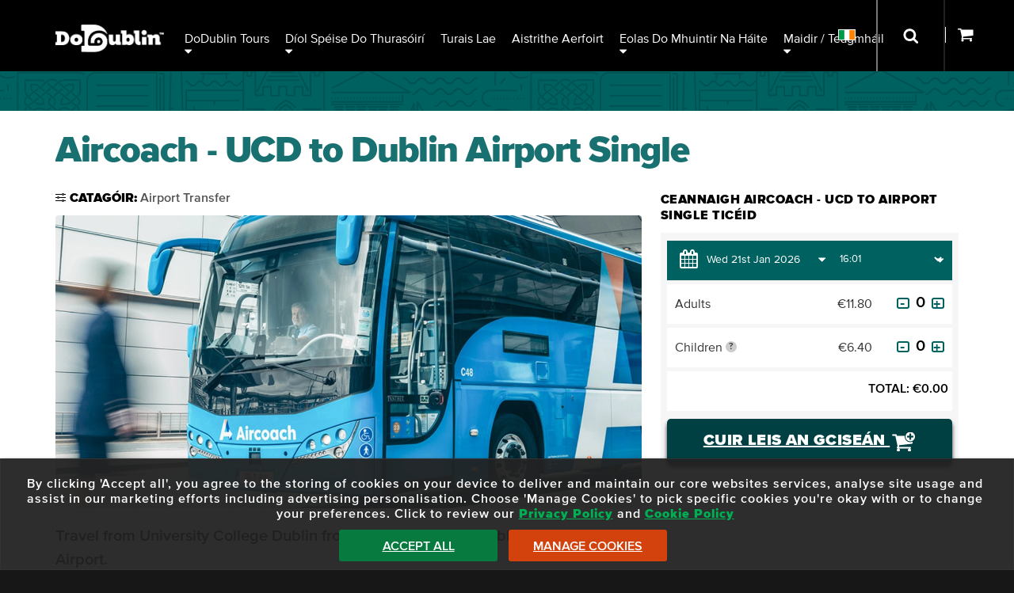

--- FILE ---
content_type: text/html; charset=UTF-8
request_url: https://dodublin.ie/ga/airport-transfers/aircoach/ucd-to-airport-single
body_size: 16357
content:
<!DOCTYPE html>
<html lang="ga" xml:lang="ga">
	<head>
		<title>UCD to Dublin Airport Single Ticket | Express Airport Bus</title>
<meta http-equiv="Content-Type" content="text/html; charset=utf-8" />
<meta charset="utf-8" />

		<meta name="viewport" content="width=device-width,user-scalable=yes,initial-scale=1">
		<meta property="og:image" content="https://dodublin.ie/images/vectorimages/dodublin-logo-fb-250.png" />
		<link rel="shortcut icon" type="image/x-icon" href="/favicon.ico" />
		<link rel="icon" type="image/x-icon" href="/favicon.ico" />
		<link type="text/css" rel="stylesheet" href="/library/site.css?200126A" />
		<link type="text/css" rel="stylesheet" href="/library/tour.css?200126A" />
		<link type="text/css" rel="stylesheet" href="/library/tour-category.css?200126A" />
		<link type="text/css" rel="stylesheet" href="/library/upsale_options.css?200126A" />
		<link type="text/css" rel="stylesheet" href="/library/resource/ap_calendar.css?200126A" />
		<link type="text/css" rel="stylesheet" href="/library/swiper.min.css?200126A" />
		<link type="text/css" rel="stylesheet" href="/library/slider.css?200126A" />
		<link type="text/css" rel="stylesheet" href="/library/header.css?200126A" />
		<link type="text/css" rel="stylesheet" href="/library/category_branding.css?200126A" />
		<link type="text/css" rel="stylesheet" href="/modules/navigation/drop-down.css?200126A" />
		<script type="text/javascript" src="/ap/ap.js?200126A"></script>
		<script type="text/javascript" src="/library/resource/ap_pop.js?200126A"></script>
		<script type="text/javascript" src="/library/resource/ap_ajax.js?200126A"></script>
		<script type="text/javascript" src="/library/resource/calendar.js?200126A"></script>
		<script type="text/javascript" src="/library/swiper.min.js?200126A"></script>
		<script type="text/javascript" src="/library/dodublin.js?200126A"></script>
		<script type="text/javascript" src="/library/resource/spry/SpryEffects.js?200126A"></script>
		<script type="text/javascript" src="/library/resource/spry/slider.js?200126A"></script>
		<!-- Google Tag Manager -->
		<script type="text/javascript" id="gtmScript" nonce="031eaeb263d7d1ebe5567df564bb69029bf6c805a3482cf3b067781273d8342e" data-nonce="031eaeb263d7d1ebe5567df564bb69029bf6c805a3482cf3b067781273d8342e">
		<!--
			
			window.dataLayer = window.dataLayer || [];
			function gtag(){
				dataLayer.push(arguments);
			}
			
				
			gtag('consent', 'default', {
				'ad_storage':'denied',
				'ad_user_data': 'denied',
				'ad_personalization': 'denied',
				'analytics_storage': 'denied'
			});
			
			function consent_granted_all() {
				gtag('consent', 'update', {
					'ad_storage': 'granted',
					'ad_user_data': 'granted',
					'ad_personalization': 'granted',
					'analytics_storage': 'granted',
				});
			}
			dataLayer.push({'apso_template': "product_page"});
			dataLayer.push({'country_code': "US"});
			var _analytic_settings = 3;
			
			var gdpr_defer = gdpr_defer || [];
			gdpr_defer.push(function() {		
				(function(w,d,s,l,i){w[l]=w[l]||[];w[l].push({'gtm.start':
				new Date().getTime(),event:'gtm.js'});var f=d.getElementsByTagName(s)[0],
				j=d.createElement(s),dl=l!='dataLayer'?'&l='+l:'';j.async=true;j.src=
				'https://www.googletagmanager.com/gtm.js?id='+i+dl;f.parentNode.insertBefore(j,f);
				})(window,document,'script','dataLayer','GTM-5QXGV9SG');
			});
		//-->
		</script>
		<!-- End Google Tag Manager -->
		
		<script type="text/javascript" nonce="031eaeb263d7d1ebe5567df564bb69029bf6c805a3482cf3b067781273d8342e">
		<!--
		var ajax_file_path="/ap";
			function ap_close_cookie_box() {
				get('#cookiebox').style.display='none';
			}
			function ap_cookie_consent(event) {
				document.cookie='_gdpr=_1; path=/; expires=Fri, 21-Jan-2028 14:39:38 GMT'; document.cookie='_ap=24326063; path=/; expires=Fri, 21-Jan-2028 14:39:38 GMT;'; gdpr_deferred_analytics();consent_granted_all(); ap_close_cookie_box(); event.preventDefault();
			}
			addEventListener("DOMContentLoaded", function() {
				add_listener('click', get('#cookiebox_close'), ap_close_cookie_box);
				add_listener('click', get('#cookiebox_accept'), ap_cookie_consent);
			});
		//-->
		</script>
		
		<link rel="preload" href="/library/fonts/museo-slab-900-webfont.woff" as="font" crossorigin="anonymous" type="font/woff" />
		<link rel="preload" href="/library/fonts/proximanova-regular-webfont.woff" as="font" crossorigin="anonymous" type="font/woff" />
		<link rel="preload" href="/library/fonts/proximanova-black-webfont.woff" as="font" crossorigin="anonymous" type="font/woff" />
		<script type="text/javascript">
			document.createElement('header');
			document.createElement('nav');
			document.createElement('footer');
		</script>
		<link href="/images/apple-touch-icon.png" rel="apple-touch-icon" />
		<link href="/images/apple-touch-icon-76x76.png" rel="apple-touch-icon" sizes="76x76" />
		<link href="/images/apple-touch-icon-120x120.png" rel="apple-touch-icon" sizes="120x120" />
		<link href="/images/apple-touch-icon-152x152.png" rel="apple-touch-icon" sizes="152x152" />
		<link href="/images/apple-touch-icon-180x180.png" rel="apple-touch-icon" sizes="180x180" />
		<link href="/images/icon-192x192.png" rel="icon" sizes="192x192" />
		<link href="/images/icon-128x128.png" rel="icon" sizes="128x128" />
	</head>
	<body class="page-product_page lang_ga">
				<header id="header"  role="banner">
			<div class="inner-wrapper">
				<a id="do-dublin-logo" title="DoDublin" href="/"><img width="137" height="35" src="/images/dodublin-logo-hq.png" alt="DoDublin"></a>
				<nav id="full-nav" class="tc-mobile-menu" aria-label="Main Menu">
					<div id="large-nav">
						<div id="nav" data-skip-sub-nav="true" data-sub-menu-trigger="key">
								<ul class="level1 drop-down" id="top_nav">
	<li class="level1 item1 has_sub" tabindex="0"><a class="level1">DoDublin Tours</a>
		<ul class="level2">
		<li class="level2 item1"><a href="/ga/city-sightseeing-tours/ticket-options" class="level2">Turas Hop-on Hop-off</a></li>
		<li class="level2 item2"><a href="/ga/city-sightseeing-tours/ghostbus" class="level2">Cluiche Turas Ghostbus</a></li>
		<li class="level2 item3"><a href="/ga/dublin-city-sightseeing-tours/dublin-city-walking-tour/guided-walking-tour-dublin-city" class="level2">Turais Siúil Bhaile Átha Cliath</a></li>
		<li class="level2 item4"><a href="/ga/dodublin-card" class="level2">Ticéad Saoirse</a></li>
		<li class="level2 item5"><a href="/ga/dublin-city-attractions/days-out-card" class="level2">"Laethanta Amach" Lascaine 40% ar Thicéad</a></li>
		<li class="level2 item6"><a href="/ga/hoho-bus-route-map" class="level2">Léarscáil Turais</a></li>
		</ul>
	</li>
	<li class="level1 item2 has_sub" tabindex="0"><a class="level1">Díol spéise do thurasóirí</a>
		<ul class="level2">
		<li class="level2 item1"><a href="/ga/dublin-city-sightseeing-tours/partner-tours" class="level2">Díol spéise do thurasóirí Chathair Bhaile Átha Cliath</a></li>
		<li class="level2 item2"><a href="/ga/dublin-city-sightseeing-tours/outdoor-activities" class="level2">Gníomhaíochtaí Allamuigh</a></li>
		<li class="level2 item3"><a href="/ga/dublin-sightseeing-tours/walking-tours-dublin" class="level2">Turais Siúl</a></li>
		<li class="level2 item4"><a href="/ga/top-news-travel/irish-dancing-shows-in-dublin" class="level2">Seónna Ceoil & Rince</a></li>
		<li class="level2 item5"><a href="/ga/city-attractions/guinness-storehouse/ticket-options" class="level2">Guinness Storehouse</a></li>
		<li class="level2 item6"><a href="/ga/city-attractions/whiskey-tours" class="level2">Turais Fuisce/Gin</a></li>
		<li class="level2 item7"><a href="/ga/city-sightseeing-tours/family-things-to-do" class="level2">Díol spéise do theaghlaigh</a></li>
		<li class="level2 item8"><a href="/ga/luxury-tours-attractions-dublin-ireland" class="level2">Turais Só VIP</a></li>
		</ul>
	</li>
	<li class="level1 item3"><a href="/ga/day-tours" class="level1">Turais Lae</a></li>
	<li class="level1 item4"><a href="/ga/airport-transfers/airlink-express/tickets" class="level1">Aistrithe Aerfoirt</a></li>
	<li class="level1 item5 has_sub" tabindex="0"><a class="level1">Eolas do mhuintir na háite</a>
		<ul class="level2">
		<li class="level2 item1"><a href="/ga/city-travel-blog" class="level2">Blag DoDublin</a></li>
		<li class="level2 item2"><a href="/ga/meet-the-crew" class="level2">Buail lenár dTiománaithe</a></li>
		<li class="level2 item3"><a href="/ga/dublin-city-sightseeing-tours/free-dublin-city-attractions" class="level2">Díol spéise do thurasóirí i mBaile Átha Cliath saor in aisce,</a></li>
		<li class="level2 item4"><a href="/ga/top-news-travel" class="level2">Eolas Riachtanach do Bhaile Átha Cliath</a></li>
		<li class="level2 item5"><a href="/ga/city-travel-blog/dublin-tourism-quiz-page" class="level2">Leathanach Tráth na gCeist Spraoi</a></li>
		</ul>
	</li>
	<li class="level1 item6 has_sub about-contact" tabindex="0"><a class="level1">Maidir / Teagmháil</a>
		<ul class="level2">
		<li class="level2 item1"><a href="/ga/contact" class="level2">Sonraí Teagmhála</a></li>
		<li class="level2 item2"><a href="/ga/sightseeing-tour-bus/private-hire" class="level2">Fruiliú Príobháideach</a></li>
		<li class="level2 item3"><a href="/ga/faqs" class="level2">CCanna</a></li>
		<li class="level2 item4 has_sub social-links" tabindex="0"><a class="level2">Sóisialta</a>
			<ul class="level3">
			<li class="level3 item1 facebook"><a href="https://www.facebook.com/Dodublintours/" class="level3" title="View Facebook Account"></a></li>
			<li class="level3 item2 twitter"><a href="https://twitter.com/dodublintours" class="level3" title="View Twitter/X Account"></a></li>
			<li class="level3 item3 instagram"><a href="https://www.instagram.com/dodublintours/" class="level3" title="View Instagram Account"></a></li>
			<li class="level3 item4 tiktok"><a href="https://www.tiktok.com/@dodublin" class="level3" title="View Tiktok Account"></a></li>
			</ul>
		</li>
		</ul>
	</li>
	</ul>
						</div>
					</div>
					<div class="clear"></div>
				</nav>
				
				<div id="nav-search-container" role="search" class="closed">
					<div class="form">
						<form method="get" action="/search" aria-label="Search Site">
							<input class="search" aria-label="Cuardaigh" onfocus="this.parentNode.parentNode.parentNode.className='open'; show_basket(-1);" onblur="this.parentNode.parentNode.parentNode.className='close';" tabindex="0" title="Cuardaigh" id="search-input" type="text" name="q" placeholder="Cuardaigh" maxlength="150" />
							<input aria-label="Submit Your Search" class="submit" type="submit" value="Cuir isteach" onfocus="this.parentNode.parentNode.parentNode.className='open'; show_basket(-1);" onblur="this.parentNode.parentNode.parentNode.className='close';" tabindex="0">
						</form>
					</div>
				</div>
				
				<div id="alt-nav">
					<nav id="translations_menu" aria-label="Select Language Menu" data-sub-menu-trigger="key">
							<ul class="level1 drop-down">
	<li class="level1 item1 has_sub" tabindex="0"><a class="level1" tabindex="-1"><img style="border:1px solid #fff;" src="/images/ga.png" width="20" height="12" alt="Irish" /></a>
		<ul class="level2">
		<li class="level2 item1"><a href="/airport-transfers/aircoach/ucd-to-airport-single" class="level2" onclick="document.cookie='lang=EN; path=/';"><img class="translate-icon" src="/images/en.png" width="20" height="12" alt="Change language to: English" /> <div class="translate-icon-text">English</div></a></li>
		<li class="level2 item2"><a href="/ga/airport-transfers/aircoach/ucd-to-airport-single" class="level2"><img class="translate-icon" src="/images/ga.png" width="20" height="12" alt="Change language to: Irish" /> <div class="translate-icon-text">Irish</div></a></li>
		<li class="level2 item3"><a href="/de/airport-transfers/aircoach/ucd-to-airport-single" class="level2"><img class="translate-icon" src="/images/de.png" width="20" height="12" alt="Change language to: Deutsche" /> <div class="translate-icon-text">Deutsche</div></a></li>
		<li class="level2 item4"><a href="/es/airport-transfers/aircoach/ucd-to-airport-single" class="level2"><img class="translate-icon" src="/images/es.png" width="20" height="12" alt="Change language to: Español" /> <div class="translate-icon-text">Español</div></a></li>
		<li class="level2 item5"><a href="/fr/airport-transfers/aircoach/ucd-to-airport-single" class="level2"><img class="translate-icon" src="/images/fr.png" width="20" height="12" alt="Change language to: Français" /> <div class="translate-icon-text">Français</div></a></li>
		<li class="level2 item6"><a href="/it/airport-transfers/aircoach/ucd-to-airport-single" class="level2"><img class="translate-icon" src="/images/it.png" width="20" height="12" alt="Change language to: Italiano" /> <div class="translate-icon-text">Italiano</div></a></li>
		<li class="level2 item7"><a href="/pt/airport-transfers/aircoach/ucd-to-airport-single" class="level2"><img class="translate-icon" src="/images/pt.png" width="20" height="12" alt="Change language to: Portuguese" /> <div class="translate-icon-text">Portuguese</div></a></li>
		<li class="level2 item8"><a href="/nl/airport-transfers/aircoach/ucd-to-airport-single" class="level2"><img class="translate-icon" src="/images/nl.png" width="20" height="12" alt="Change language to: Nederlands" /> <div class="translate-icon-text">Nederlands</div></a></li>
		<li class="level2 item9"><a href="/zh/airport-transfers/aircoach/ucd-to-airport-single" class="level2"><img class="translate-icon" src="/images/zh.png" width="20" height="12" alt="Change language to: Chinese" /> <div class="translate-icon-text">Chinese</div></a></li>
		<li class="level2 item10"><a href="/ru/airport-transfers/aircoach/ucd-to-airport-single" class="level2"><img class="translate-icon" src="/images/ru.png" width="20" height="12" alt="Change language to: Russian" /> <div class="translate-icon-text">Russian</div></a></li>
		<li class="level2 item11"><a href="/ja/airport-transfers/aircoach/ucd-to-airport-single" class="level2"><img class="translate-icon" src="/images/ja.png" width="20" height="12" alt="Change language to: Japanese" /> <div class="translate-icon-text">Japanese</div></a></li>
		</ul>
	</li>
	</ul>
					</nav>
					<div id="nav-search-container-outer">
						<button class="nav-search-button" onclick="document.getElementById('nav-search-container').className='open'; show_basket(-1); document.getElementById('search-input').focus();" onkeypress="document.getElementById('nav-search-container').className='open'; show_basket(-1); document.getElementById('search-input').focus();" onfocus="document.getElementById('nav-search-container').className='open'; show_basket(-1);" onblur="document.getElementById('nav-search-container').className='close';" aria-label="Open Search Form" tabindex="-1">
							<div class="border"></div>
						</button>
					</div>
					<div id="basket-outer">
						<div id="basket-inner">
							<a id="show_basket" onclick="return show_basket();" onkeypress="return show_basket();" href="/booking" aria-controls="basket" aria-label="Show Basket">
								<span id="basket-items-count">
																	</span>
								<span id="basket-items-icon"></span>
							</a>
							<div id="basket" role="dialog" aria-modal="false" aria-label="View Basket" style="z-index:99; color:#000; max-height:0px; display:block; overflow:hidden;">
								<form method="post" action="/booking" aria-label="Go to Checkout">
									<div id="basket-padding">
										<div id="basket-errors" style="display:none; background:#FF0000; color:#fff; padding:8px;"></div>
										<div id="basket-empty" style="text-align:center; padding:8px;display:block;">
											There are no items in your basket!
										</div>
										<div id="basket-has-items" style="display:none;">
											<div id="basket-items-header">
												<div id="basket-items">
													<div id="basket-items-headings">
														<div class="line-item">
															<div class="line-item-col tickets-col">
																<div class="col-inner">
																	Tickets
																</div>
															</div>
															<div class="line-item-col tourname-col">
																<div class="col-inner">
																	Tour Name
																</div>
															</div>
															<div class="line-item-col online-cost-col">
																<div class="col-inner">
																	Online Cost
																</div>
															</div>
															<div class="clear"></div>
														</div>
													</div>
													<div id="basket_items_inner">
														<div id="basket-items-list">
														</div>
														<div id="basket-promotions">
														</div>
													</div>
												</div>
											</div>
											<div id="cart-details">
												<div id="basket_total_holder">
													Total: <span id="basket-total">&euro;0.00</span>
												</div>
												<div id="promo_code_holder">
													<div id="promo_code_outer">
														<div id="promo_code_text">Promo Code:</div>
														<div id="promo_code_inner">
															<div id="promo_code_input">
																<div class="input_holder promotion_holder"><input type="text" name="promotion" id="promotion" value=""  style="width: 250px;" aria-label="Promotion Code" title="Promo Code" maxlength="50" class="ap_input text_input" /><span class="input_error no_error" style="color: #cc0000;"></span></div>															</div>
															<div id="promo_code_button_holder">
																<div id="promo_code_button">
																	<input type="submit" value="Apply" />
																</div>
															</div>
															<div class="clear"></div>
														</div>
													</div>
												</div>
												<div id="proceed_to_checkout">
													<button id="proceed_to_checkout_button">
														<span class="buy-text">Proceed To Checkout</span>
													</button>
													<div id="checkout_note">
														! Tour details can be amended during Checkout !
													</div>
												</div>
											</div>
										</div>
									</div>
									<button id="close_shopping_cart" aria-label="Close Shopping Cart" tabindex="0" onclick="return show_basket();" onkeypress="return show_basket();">
										<span class="button-text">Close Shopping Cart <img src="/images/up-arrow.png" alt="" width="11" height="6" /></span>
									</button>
								</form>
							</div>
						</div>
					</div>
				</div>
				<div id="tc-mobile-menu-toggle">
					<span id="tc-mobile-menu-toggle-text" onclick="tc_mobile_menu();" onkeypress="tc_mobile_menu();" role="button" aria-label="Open/Close Mobile Menu" tabIndex="0"></span>
				</div>
				<div id="tc-mobile-menu-overlay" aria-label="Close Mobile Menu" onclick="tc_mobile_menu();" onkeypress="tc_mobile_menu();"></div>
				<div class="clear"></div>
			</div>
		</header>
		<div class="outer-wrapper" id="main-outer">
			<main id="_main"><div class="tour-page tour-airlink">
	<div id="tour-outer">
		<div class="tour-padding-top" id="tour-padding-top"></div>		<script type="text/javascript">
			var alert_bar = document.querySelectorAll('#alert_bar_wrapper .alert_bar');
			var tour_padding_top = document.getElementById('tour-padding-top');
			if(alert_bar && window.innerWidth > 720) {
				for(i=0; i<=alert_bar.length; i++) {
					if(alert_bar[i]) {
						console.log(tour_padding_top.style);
						tour_padding_top.style.paddingTop = 25 + alert_bar[i].offsetHeight + 'px';
					}
				}
			}
		</script>
		<div class="tour-main-containter">
			<section class="inner-wrapper tour-main-padding" id="tour-header-outer">
				<div id="tour-header">
										<h1>Aircoach - UCD to Dublin Airport Single</h1>
				</div>
			</section>
			<div class="tour-outer inner-wrapper">
				<div class="tour-left">
					<section>
						<div class="tour-page-details tour-main-padding"><div class="description"><div class="category">
														<img src="/images/tour/product-page-category-icon.png" alt="" class="icon" width="13" />Catagóir: <span>Airport Transfer</span>
													</div></div></div>						<div class="outer-wrapper" style="position:relative;">
							<div class="clear"></div>
							<div id="slider"><div class="swiper-container" id="gallery-swiper"><div class="swiper-wrapper"><div class="swiper-slide slider_t_bg slider_0" style="background:url('/images/partners/aircoach/aircoach2.jpg?w1480;max') 50% 50%; background-size: cover;" title="blue aircoach bus beside moving person"></div></div></div></div>						</div>
					</section>
					<div class="tour-main-padding"><section><div class="tour-intro"><p>Travel from University College Dublin from the south side of Dublin to Dublin Airport.</p></div><div class="tour-whattoexpect"><div class="h">Cad is féidir liom a bheith ag súil leis</div><ul class="c_list">
	<li>UCD to Airport</li>
	<li>Single Ticket to Dublin Airport</li>
	<li>Express bus</li>
</ul></div></section><section id="tour-also-available" class="closed"><button onclick="show_also_available_products();" aria-label='Ar fáil freisin ó Aircoach' class="heading">Ar fáil freisin ó Aircoach</button><div class="tour-also-available-inner"><a href="/combo-tours/hop-on-hop-off-aircoach-single">Aircoach Single + 48 Hour Hop on Hop off </a><a href="/airport-transfers/aircoach/leopardstown-to-airport-return">Aircoach - Leopardstown to Airport Return</a><a href="/airport-transfers/aircoach/airport-to-leopardstown-return">Aircoach - Dublin Airport to Leopardstown Return</a></div></section>						<section id="tour-overview">
							<p><b>UCD to Airport Single Ticket</b></p>

<p>Travel from UCD (University College Dublin) to Dublin Airport with Aircoach with a single ticket on route 700.</p>

<p>Aircoach is one of Dublin's express airport buses that will bring you to the airport quickly and comfortably.</p>

<p>&nbsp;</p>

<p><strong>UCD - University College Dublin</strong> </p>

<p>UCD is one of the country's largest and most prominent universities, known for its commitment to academic excellence, research, and innovation.</p>

<p>The university offers a wide range of undergraduate and postgraduate programs across various disciplines, including arts and humanities, business, science, engineering, and health sciences. UCD is recognized for its research contributions and has a strong emphasis on fostering a vibrant academic community.</p>

<p>With a rich history and a commitment to providing a world-class education, UCD is a leading institution in Ireland and continues to attract students and researchers from around the world.</p>

<p>&nbsp;</p>
							<br/><div class="additional_info info_block"><h3 class="subheading">Eolas Breise</h3><p>Present the Aircoach ticket to your driver on your phone - no need to print. </p>

<p>&nbsp;</p>

<p>Please note: Aircoach do not accept visitor leap cards or leap cards. </p>

<p>&nbsp;</p>

<p>If you need to amend a booking time please phone +353 (0)1 844 7118 and inform aircoach you have a DoDublin ticket and need to change the time.</p>

<p>&nbsp;</p>

<p><strong>Kids tickets</strong>:</p>

<p>Tickets for children are for aged four to thirteen years inclusive </p>

<p>Two kids aged zero to three can go for free when they are with a fee paying adult. </p></div>						</section>
													<div class="scroll-book-mobile-inner scroll-book-mobile-top">
								<a class="scroll-book" href="#/book-online">
									<div class="scroll-book-action">Ceannaigh Ticéid</div>								</a>
								<div class="clear"></div>
							</div>
							</div>				</div>
				<div class="tour-right">
					<section class="tour-main-padding" style="position: relative;">
												<span class="book-online-anchor" id="/book-online"></span>
						<div class="booking-section">
							<h2 class="h">Ceannaigh Aircoach - UCD to Airport Single Ticéid</h2>									<form aria-label="Add to Basket Form for Aircoach - UCD to Airport Single" action="/booking" method="post" onsubmit="return add_to_basket(this);" id="booking-form-533" class="booking-form pb" >
										<div>
																						<fieldset aria-label="Select Product Date for Aircoach - UCD to Airport Single">
												<div class="calendar-container">
													<div class="departure-select">
														<div class="select-inner">
																													<div class="buy-first-select ">
																<div>
																	<div class="tour-calendar">
																		<div class="input_holder buy_533_date_holder calendar_input_holder" >	<input type="text" id="buy_533_date_display" value="Wed 21st Jan 2026"  style="" aria-label="Choose Date" readonly="readonly" data-tour-id="533" placeholder="Select Date" data-min="1768950000" data-limit-dates='[[1704067200,1735689599],[1735689600,1767225599],[1767225600,1798761599],[1798761600,1830297599]]' data-disable-dates='[[1735084800,1735171199],[1766620800,1766707199],[1798156800,1798243199],[1829692800,1829779199]]' data-validate-value="true" data-max='1830297599' data-disable-clear-button="1" maxlength="20" class="ap_input calendar_input" onchange="update_selected(&apos;533&apos;, &apos;buy_533_date&apos;, &apos;buy_533_departure&apos;);" data-calendar-display="true" /><div class="cds" id="buy_533_date_suffix" role="button" aria-label="Select or Clear Date Selection"></div>
	<input type="hidden" id="buy_533_date" name="buy_533[date]" class="calendar_input" value="1768971600"  />
<span class="input_error no_error" style="color: #cc0000;"></span></div><script type="text/javascript" nonce="031eaeb263d7d1ebe5567df564bb69029bf6c805a3482cf3b067781273d8342e">start_calendar("buy_533_date");</script>
																		<div class="clear"></div>
																	</div>
																</div>
															</div>
																															<div class="buy-second-select tour-select">
																	<div class="input_holder buy_533_departure_holder"><select name="buy_533[departure]" id="buy_533_departure"  style="width:100%; box-sizing:border-box; border:0;"  aria-label="Choose Time" class="ap_input select_input" onchange="update_selected(&apos;533&apos;, &apos;buy_533_date&apos;, &apos;buy_533_departure&apos;);"><option value="9854:35:18:2026-01-21_16:01" data-available-capacity="43" data-total-capacity="43" data-status="open" data-location-id="" data-pax-types="">16:01</option>
<option value="9855:35:18:2026-01-21_16:31" data-available-capacity="42" data-total-capacity="42" data-status="open" data-location-id="" data-pax-types="">16:31</option>
<option value="9856:35:18:2026-01-21_17:16" data-available-capacity="46" data-total-capacity="46" data-status="open" data-location-id="" data-pax-types="">17:16</option>
<option value="9857:35:18:2026-01-21_17:51" data-available-capacity="49" data-total-capacity="49" data-status="open" data-location-id="" data-pax-types="">17:51</option>
<option value="9858:35:18:2026-01-21_18:21" data-available-capacity="46" data-total-capacity="46" data-status="open" data-location-id="" data-pax-types="">18:21</option>
<option value="9859:35:18:2026-01-21_18:51" data-available-capacity="49" data-total-capacity="49" data-status="open" data-location-id="" data-pax-types="">18:51</option>
<option value="9860:35:18:2026-01-21_19:12" data-available-capacity="49" data-total-capacity="49" data-status="open" data-location-id="" data-pax-types="">19:12</option>
<option value="9861:35:18:2026-01-21_19:42" data-available-capacity="49" data-total-capacity="49" data-status="open" data-location-id="" data-pax-types="">19:42</option>
<option value="9862:35:18:2026-01-21_20:12" data-available-capacity="49" data-total-capacity="49" data-status="open" data-location-id="" data-pax-types="">20:12</option>
<option value="9863:35:18:2026-01-21_20:52" data-available-capacity="49" data-total-capacity="49" data-status="open" data-location-id="" data-pax-types="">20:52</option>
<option value="9864:35:18:2026-01-21_21:32" data-available-capacity="49" data-total-capacity="49" data-status="open" data-location-id="" data-pax-types="">21:32</option>
<option value="9865:35:18:2026-01-21_22:12" data-available-capacity="49" data-total-capacity="49" data-status="open" data-location-id="" data-pax-types="">22:12</option>
<option value="9866:35:18:2026-01-21_22:42" data-available-capacity="49" data-total-capacity="49" data-status="open" data-location-id="" data-pax-types="">22:42</option>
<option value="9867:35:18:2026-01-21_23:17" data-available-capacity="49" data-total-capacity="49" data-status="open" data-location-id="" data-pax-types="">23:17</option>
</select><span class="input_error no_error" style="color: #cc0000;"></span></div>																</div>
																														<div class="clear"></div>
													</div>
												</div>
											</div>
										</fieldset>
																					<fieldset aria-label="Select Passenger Quantities for Aircoach - UCD to Airport Single">
											<div>
												<input autocomplete="off" type="hidden" name="buy_533[item_id]" id="buy_533_item_id" value="533"  /><input autocomplete="off" type="hidden" name="buy_533[type]" id="buy_533_type" value="tour"  /><input autocomplete="off" type="hidden" name="buy_533[referrer]" id="buy_533_referrer" value="https://dodublin.ie/ga/airport-transfers/aircoach/ucd-to-airport-single"  /><input autocomplete="off" type="hidden" name="buy_533[referrer_id]" id="buy_533_referrer_id" value="2027"  />												<div id="tour-price-list-533">
																												<div data-type="adult" class="price-type-row">
																<label class="price-type" for="buy_533_tickets_adult">
																	Adults																																	</label>
																<div data-price="offer" class="price-offer"></div>
																<div data-price="was" class="price-was"></div>
																<div data-price="now" class="price-now" data-numeric-price="11.80">
																	&euro;11.80																</div>
																<div class="quantity-select">
																	<button type="button" class="noselect input-changer" aria-label="Decrease Quantity for Adults" onclick="decrease_input('buy_533_tickets_adult'); update_tour_total('533');"></button>
																	<div class="tour-select passenger-select">
																		<div class="input_holder buy_533_tickets_adult_holder"><input type="number" name="buy_533[tickets][adult]" id="buy_533_tickets_adult" value="0"  style="" data-type="ticket-select" data-max-val="20" data-min-val="0" data-price="11.8" autocomplete="off"  aria-label="Number of Adults" class="ap_input ticket_qty number_input" onchange="update_tour_total(&apos;533&apos;)" min="0" max="20" /><span class="input_error no_error" style="color: #cc0000;"></span></div><br style="clear: both;" />																	</div>
																	<button type="button" class="noselect input-changer" aria-label="Increase Quantity for Adults" onclick="increase_input('buy_533_tickets_adult'); update_tour_total('533');" style="line-height:10px; left:auto; right:0;"></button>
																</div>
															</div>
																													<div data-type="child" class="price-type-row">
																<label class="price-type" for="buy_533_tickets_child">
																	Children																	<span class="help_icon" role="tooltip" tabindex="0">?<span id="child_tooltip_533">Children (4-13 years)</span></span>																</label>
																<div data-price="offer" class="price-offer"></div>
																<div data-price="was" class="price-was"></div>
																<div data-price="now" class="price-now" data-numeric-price="6.40">
																	&euro;6.40																</div>
																<div class="quantity-select">
																	<button type="button" class="noselect input-changer" aria-label="Decrease Quantity for Children" onclick="decrease_input('buy_533_tickets_child'); update_tour_total('533');"></button>
																	<div class="tour-select passenger-select">
																		<div class="input_holder buy_533_tickets_child_holder"><input type="number" name="buy_533[tickets][child]" id="buy_533_tickets_child" value="0"  style="" data-type="ticket-select" data-max-val="10" data-min-val="0" data-price="6.4" autocomplete="off"  aria-describedby="child_tooltip_533" aria-label="Number of Children" class="ap_input ticket_qty number_input" onchange="update_tour_total(&apos;533&apos;)" min="0" max="10" /><span class="input_error no_error" style="color: #cc0000;"></span></div><br style="clear: both;" />																	</div>
																	<button type="button" class="noselect input-changer" aria-label="Increase Quantity for Children" onclick="increase_input('buy_533_tickets_child'); update_tour_total('533');" style="line-height:10px; left:auto; right:0;"></button>
																</div>
															</div>
																											<div id="free-children-offer-533" class="price-type-row" style="display: none;">
														<div class="free-children-offer-inner">
															<div class="price-type" id="free-children-offer-533-text"></div>
															<div class="price-now">-&euro;<span id="free-children-offer-533-value">0</span></div>
															<div class="clear"></div>
														</div>
													</div>
												</div>
												<div class="price-wrapper">
													<span class="tour-total-price">Total:</span>
													<span class="tour-price">
														&euro;<span id="tour-price-value-533" data-price-total="true">0</span>
													</span>
													<div class="clear"></div>
												</div>
											</div>
										</fieldset>
									</div>
									<button value="Add to Basket" type="submit" class="add-to-basket-button">
										Cuir leis an gciseán									</button>
									<div class="clear"></div>
								</form>
																<script type="text/javascript">
							<!--
								var scroll_book_inner_btn = document.querySelector('.product_unavailable .scroll-book-inner');
								if(document.body.classList.contains('open-book-bar')) {
									showBookingForm(scroll_book_inner_btn);
								}
								function showBookingForm(ele) {
									toggle_class(ele.parentElement.parentElement.parentElement, 'open');
									
									var right_heading = document.querySelector('.product_unavailable .right-heading');
									var enquiry_form_outer = document.querySelector('.product_unavailable .enquiry-form-outer');
									var enquiry_form_inner = document.querySelector('.product_unavailable .enquiry-form-inner');
									var booking_form = document.querySelector('.product_unavailable .enquiry-form-inner .booking-form');
									
									enquiry_form_outer.style.top = '-' + right_heading.offsetHeight + 'px';
									enquiry_form_inner.style.maxHeight = (booking_form.offsetHeight-scroll_book_inner_btn.offsetHeight) + 'px';
									
									var dd_product_enquiry_date_display = document.getElementById('dd_product_enquiry_date_display');
									if(dd_product_enquiry_date_display) {
										dd_product_enquiry_date_display.focus();
										console.log(ele)
										ele.setAttribute('tabindex', '-1');
									}
								}
							//-->
							</script>
														
						</div>
					</section>
											<div class="scroll-book-inner">
							<a class="scroll-book" href="#/book-online">
								<div class="scroll-book-action">Ceannaigh Ticéid</div>							</a>
							<div class="clear"></div>
						</div>
											<div class="clear"></div>
				</div>
			</div>
		</div>
	</div>
	<div id="/social" class="pb100"></div>
	<div class="tour-review-outer outer-wrapper">
				<div class="scroll-book-mobile-inner bottom-scroll-book">
				<a class="scroll-book" href="#/book-online">
				<div class="scroll-book-action">Ceannaigh Ticéid</div>				</a>
				<div class="clear"></div>
			</div>
				</div>
	</div>
<script type="text/javascript">
	var departures = false;
				var departures = {"533":{"2026-01-21":[{"id":"9854:35:18:2026-01-21","display":"","departure_date":"2026-01-21","departure_time":"16:01","timestamp":1769011260,"return_date":false},{"id":"9855:35:18:2026-01-21","display":"","departure_date":"2026-01-21","departure_time":"16:31","timestamp":1769013060,"return_date":false},{"id":"9856:35:18:2026-01-21","display":"","departure_date":"2026-01-21","departure_time":"17:16","timestamp":1769015760,"return_date":false},{"id":"9857:35:18:2026-01-21","display":"","departure_date":"2026-01-21","departure_time":"17:51","timestamp":1769017860,"return_date":false},{"id":"9858:35:18:2026-01-21","display":"","departure_date":"2026-01-21","departure_time":"18:21","timestamp":1769019660,"return_date":false},{"id":"9859:35:18:2026-01-21","display":"","departure_date":"2026-01-21","departure_time":"18:51","timestamp":1769021460,"return_date":false},{"id":"9860:35:18:2026-01-21","display":"","departure_date":"2026-01-21","departure_time":"19:12","timestamp":1769022720,"return_date":false},{"id":"9861:35:18:2026-01-21","display":"","departure_date":"2026-01-21","departure_time":"19:42","timestamp":1769024520,"return_date":false},{"id":"9862:35:18:2026-01-21","display":"","departure_date":"2026-01-21","departure_time":"20:12","timestamp":1769026320,"return_date":false},{"id":"9863:35:18:2026-01-21","display":"","departure_date":"2026-01-21","departure_time":"20:52","timestamp":1769028720,"return_date":false},{"id":"9864:35:18:2026-01-21","display":"","departure_date":"2026-01-21","departure_time":"21:32","timestamp":1769031120,"return_date":false},{"id":"9865:35:18:2026-01-21","display":"","departure_date":"2026-01-21","departure_time":"22:12","timestamp":1769033520,"return_date":false},{"id":"9866:35:18:2026-01-21","display":"","departure_date":"2026-01-21","departure_time":"22:42","timestamp":1769035320,"return_date":false},{"id":"9867:35:18:2026-01-21","display":"","departure_date":"2026-01-21","departure_time":"23:17","timestamp":1769037420,"return_date":false},{"id":"9808:18:61:2026-01-21","display":"","departure_date":"2026-01-21","departure_time":"15:50","timestamp":1769010600,"return_date":true},{"id":"9809:18:61:2026-01-21","display":"","departure_date":"2026-01-21","departure_time":"16:20","timestamp":1769012400,"return_date":true},{"id":"9810:18:61:2026-01-21","display":"","departure_date":"2026-01-21","departure_time":"16:50","timestamp":1769014200,"return_date":true},{"id":"9811:18:61:2026-01-21","display":"","departure_date":"2026-01-21","departure_time":"17:20","timestamp":1769016000,"return_date":true},{"id":"9812:18:61:2026-01-21","display":"","departure_date":"2026-01-21","departure_time":"17:50","timestamp":1769017800,"return_date":true},{"id":"9813:18:61:2026-01-21","display":"","departure_date":"2026-01-21","departure_time":"18:20","timestamp":1769019600,"return_date":true},{"id":"9814:18:61:2026-01-21","display":"","departure_date":"2026-01-21","departure_time":"18:50","timestamp":1769021400,"return_date":true},{"id":"9815:18:61:2026-01-21","display":"","departure_date":"2026-01-21","departure_time":"19:30","timestamp":1769023800,"return_date":true},{"id":"9816:18:61:2026-01-21","display":"","departure_date":"2026-01-21","departure_time":"20:10","timestamp":1769026200,"return_date":true},{"id":"9817:18:61:2026-01-21","display":"","departure_date":"2026-01-21","departure_time":"20:50","timestamp":1769028600,"return_date":true},{"id":"9818:18:61:2026-01-21","display":"","departure_date":"2026-01-21","departure_time":"21:20","timestamp":1769030400,"return_date":true},{"id":"9819:18:61:2026-01-21","display":"","departure_date":"2026-01-21","departure_time":"21:50","timestamp":1769032200,"return_date":true},{"id":"9820:18:61:2026-01-21","display":"","departure_date":"2026-01-21","departure_time":"22:15","timestamp":1769033700,"return_date":true},{"id":"9821:18:61:2026-01-21","display":"","departure_date":"2026-01-21","departure_time":"22:45","timestamp":1769035500,"return_date":true},{"id":"9822:18:61:2026-01-21","display":"","departure_date":"2026-01-21","departure_time":"23:15","timestamp":1769037300,"return_date":true},{"id":"9823:18:61:2026-01-21","display":"","departure_date":"2026-01-21","departure_time":"23:50","timestamp":1769039400,"return_date":true}],"2026-01-22":[{"id":"9868:35:18:2026-01-21","display":"","departure_date":"2026-01-22","departure_time":"00:07","timestamp":1769040420,"return_date":false},{"id":"9824:35:18:2026-01-22","display":"","departure_date":"2026-01-22","departure_time":"00:57","timestamp":1769043420,"return_date":false},{"id":"9825:35:18:2026-01-22","display":"","departure_date":"2026-01-22","departure_time":"01:57","timestamp":1769047020,"return_date":false},{"id":"9826:35:18:2026-01-22","display":"","departure_date":"2026-01-22","departure_time":"02:57","timestamp":1769050620,"return_date":false},{"id":"9827:35:18:2026-01-22","display":"","departure_date":"2026-01-22","departure_time":"03:27","timestamp":1769052420,"return_date":false},{"id":"9828:35:18:2026-01-22","display":"","departure_date":"2026-01-22","departure_time":"03:57","timestamp":1769054220,"return_date":false},{"id":"9829:35:18:2026-01-22","display":"","departure_date":"2026-01-22","departure_time":"04:21","timestamp":1769055660,"return_date":false},{"id":"9830:35:18:2026-01-22","display":"","departure_date":"2026-01-22","departure_time":"04:41","timestamp":1769056860,"return_date":false},{"id":"9831:35:18:2026-01-22","display":"","departure_date":"2026-01-22","departure_time":"05:01","timestamp":1769058060,"return_date":false},{"id":"9832:35:18:2026-01-22","display":"","departure_date":"2026-01-22","departure_time":"05:21","timestamp":1769059260,"return_date":false},{"id":"9833:35:18:2026-01-22","display":"","departure_date":"2026-01-22","departure_time":"05:41","timestamp":1769060460,"return_date":false},{"id":"9834:35:18:2026-01-22","display":"","departure_date":"2026-01-22","departure_time":"06:01","timestamp":1769061660,"return_date":false},{"id":"9835:35:18:2026-01-22","display":"","departure_date":"2026-01-22","departure_time":"06:31","timestamp":1769063460,"return_date":false},{"id":"9836:35:18:2026-01-22","display":"","departure_date":"2026-01-22","departure_time":"07:01","timestamp":1769065260,"return_date":false},{"id":"9837:35:18:2026-01-22","display":"","departure_date":"2026-01-22","departure_time":"07:39","timestamp":1769067540,"return_date":false},{"id":"9838:35:18:2026-01-22","display":"","departure_date":"2026-01-22","departure_time":"08:09","timestamp":1769069340,"return_date":false},{"id":"9839:35:18:2026-01-22","display":"","departure_date":"2026-01-22","departure_time":"08:44","timestamp":1769071440,"return_date":false},{"id":"9840:35:18:2026-01-22","display":"","departure_date":"2026-01-22","departure_time":"09:19","timestamp":1769073540,"return_date":false},{"id":"9841:35:18:2026-01-22","display":"","departure_date":"2026-01-22","departure_time":"09:39","timestamp":1769074740,"return_date":false},{"id":"9842:35:18:2026-01-22","display":"","departure_date":"2026-01-22","departure_time":"10:07","timestamp":1769076420,"return_date":false},{"id":"9843:35:18:2026-01-22","display":"","departure_date":"2026-01-22","departure_time":"10:36","timestamp":1769078160,"return_date":false},{"id":"9844:35:18:2026-01-22","display":"","departure_date":"2026-01-22","departure_time":"11:06","timestamp":1769079960,"return_date":false},{"id":"9845:35:18:2026-01-22","display":"","departure_date":"2026-01-22","departure_time":"11:36","timestamp":1769081760,"return_date":false},{"id":"9846:35:18:2026-01-22","display":"","departure_date":"2026-01-22","departure_time":"12:06","timestamp":1769083560,"return_date":false},{"id":"9847:35:18:2026-01-22","display":"","departure_date":"2026-01-22","departure_time":"12:36","timestamp":1769085360,"return_date":false},{"id":"9848:35:18:2026-01-22","display":"","departure_date":"2026-01-22","departure_time":"13:06","timestamp":1769087160,"return_date":false},{"id":"9849:35:18:2026-01-22","display":"","departure_date":"2026-01-22","departure_time":"13:36","timestamp":1769088960,"return_date":false},{"id":"9850:35:18:2026-01-22","display":"","departure_date":"2026-01-22","departure_time":"14:06","timestamp":1769090760,"return_date":false},{"id":"9851:35:18:2026-01-22","display":"","departure_date":"2026-01-22","departure_time":"14:36","timestamp":1769092560,"return_date":false},{"id":"9852:35:18:2026-01-22","display":"","departure_date":"2026-01-22","departure_time":"15:06","timestamp":1769094360,"return_date":false},{"id":"9853:35:18:2026-01-22","display":"","departure_date":"2026-01-22","departure_time":"15:36","timestamp":1769096160,"return_date":false},{"id":"9854:35:18:2026-01-22","display":"","departure_date":"2026-01-22","departure_time":"16:01","timestamp":1769097660,"return_date":false},{"id":"9855:35:18:2026-01-22","display":"","departure_date":"2026-01-22","departure_time":"16:31","timestamp":1769099460,"return_date":false},{"id":"9856:35:18:2026-01-22","display":"","departure_date":"2026-01-22","departure_time":"17:16","timestamp":1769102160,"return_date":false},{"id":"9857:35:18:2026-01-22","display":"","departure_date":"2026-01-22","departure_time":"17:51","timestamp":1769104260,"return_date":false},{"id":"9858:35:18:2026-01-22","display":"","departure_date":"2026-01-22","departure_time":"18:21","timestamp":1769106060,"return_date":false},{"id":"9859:35:18:2026-01-22","display":"","departure_date":"2026-01-22","departure_time":"18:51","timestamp":1769107860,"return_date":false},{"id":"9860:35:18:2026-01-22","display":"","departure_date":"2026-01-22","departure_time":"19:12","timestamp":1769109120,"return_date":false},{"id":"9861:35:18:2026-01-22","display":"","departure_date":"2026-01-22","departure_time":"19:42","timestamp":1769110920,"return_date":false},{"id":"9862:35:18:2026-01-22","display":"","departure_date":"2026-01-22","departure_time":"20:12","timestamp":1769112720,"return_date":false},{"id":"9863:35:18:2026-01-22","display":"","departure_date":"2026-01-22","departure_time":"20:52","timestamp":1769115120,"return_date":false},{"id":"9864:35:18:2026-01-22","display":"","departure_date":"2026-01-22","departure_time":"21:32","timestamp":1769117520,"return_date":false},{"id":"9865:35:18:2026-01-22","display":"","departure_date":"2026-01-22","departure_time":"22:12","timestamp":1769119920,"return_date":false},{"id":"9866:35:18:2026-01-22","display":"","departure_date":"2026-01-22","departure_time":"22:42","timestamp":1769121720,"return_date":false},{"id":"9867:35:18:2026-01-22","display":"","departure_date":"2026-01-22","departure_time":"23:17","timestamp":1769123820,"return_date":false},{"id":"9781:18:61:2026-01-22","display":"","departure_date":"2026-01-22","departure_time":"00:20","timestamp":1769041200,"return_date":true},{"id":"9782:18:61:2026-01-22","display":"","departure_date":"2026-01-22","departure_time":"01:20","timestamp":1769044800,"return_date":true},{"id":"9783:18:61:2026-01-22","display":"","departure_date":"2026-01-22","departure_time":"02:20","timestamp":1769048400,"return_date":true},{"id":"9784:18:61:2026-01-22","display":"","departure_date":"2026-01-22","departure_time":"03:20","timestamp":1769052000,"return_date":true},{"id":"9785:18:61:2026-01-22","display":"","departure_date":"2026-01-22","departure_time":"04:20","timestamp":1769055600,"return_date":true},{"id":"9786:18:61:2026-01-22","display":"","departure_date":"2026-01-22","departure_time":"04:50","timestamp":1769057400,"return_date":true},{"id":"9787:18:61:2026-01-22","display":"","departure_date":"2026-01-22","departure_time":"05:20","timestamp":1769059200,"return_date":true},{"id":"9788:18:61:2026-01-22","display":"","departure_date":"2026-01-22","departure_time":"05:50","timestamp":1769061000,"return_date":true},{"id":"9789:18:61:2026-01-22","display":"","departure_date":"2026-01-22","departure_time":"06:20","timestamp":1769062800,"return_date":true},{"id":"9790:18:61:2026-01-22","display":"","departure_date":"2026-01-22","departure_time":"06:50","timestamp":1769064600,"return_date":true},{"id":"9791:18:61:2026-01-22","display":"","departure_date":"2026-01-22","departure_time":"07:10","timestamp":1769065800,"return_date":true},{"id":"9792:18:61:2026-01-22","display":"","departure_date":"2026-01-22","departure_time":"07:50","timestamp":1769068200,"return_date":true},{"id":"9793:18:61:2026-01-22","display":"","departure_date":"2026-01-22","departure_time":"08:20","timestamp":1769070000,"return_date":true},{"id":"9794:18:61:2026-01-22","display":"","departure_date":"2026-01-22","departure_time":"09:00","timestamp":1769072400,"return_date":true},{"id":"9795:18:61:2026-01-22","display":"","departure_date":"2026-01-22","departure_time":"09:20","timestamp":1769073600,"return_date":true},{"id":"9796:18:61:2026-01-22","display":"","departure_date":"2026-01-22","departure_time":"09:50","timestamp":1769075400,"return_date":true},{"id":"9797:18:61:2026-01-22","display":"","departure_date":"2026-01-22","departure_time":"10:20","timestamp":1769077200,"return_date":true},{"id":"9798:18:61:2026-01-22","display":"","departure_date":"2026-01-22","departure_time":"10:50","timestamp":1769079000,"return_date":true},{"id":"9799:18:61:2026-01-22","display":"","departure_date":"2026-01-22","departure_time":"11:20","timestamp":1769080800,"return_date":true},{"id":"9800:18:61:2026-01-22","display":"","departure_date":"2026-01-22","departure_time":"11:50","timestamp":1769082600,"return_date":true},{"id":"9801:18:61:2026-01-22","display":"","departure_date":"2026-01-22","departure_time":"12:20","timestamp":1769084400,"return_date":true},{"id":"9802:18:61:2026-01-22","display":"","departure_date":"2026-01-22","departure_time":"12:50","timestamp":1769086200,"return_date":true},{"id":"9803:18:61:2026-01-22","display":"","departure_date":"2026-01-22","departure_time":"13:20","timestamp":1769088000,"return_date":true},{"id":"9804:18:61:2026-01-22","display":"","departure_date":"2026-01-22","departure_time":"13:50","timestamp":1769089800,"return_date":true},{"id":"9805:18:61:2026-01-22","display":"","departure_date":"2026-01-22","departure_time":"14:20","timestamp":1769091600,"return_date":true},{"id":"9806:18:61:2026-01-22","display":"","departure_date":"2026-01-22","departure_time":"14:50","timestamp":1769093400,"return_date":true},{"id":"9807:18:61:2026-01-22","display":"","departure_date":"2026-01-22","departure_time":"15:20","timestamp":1769095200,"return_date":true},{"id":"9808:18:61:2026-01-22","display":"","departure_date":"2026-01-22","departure_time":"15:50","timestamp":1769097000,"return_date":true},{"id":"9809:18:61:2026-01-22","display":"","departure_date":"2026-01-22","departure_time":"16:20","timestamp":1769098800,"return_date":true},{"id":"9810:18:61:2026-01-22","display":"","departure_date":"2026-01-22","departure_time":"16:50","timestamp":1769100600,"return_date":true},{"id":"9811:18:61:2026-01-22","display":"","departure_date":"2026-01-22","departure_time":"17:20","timestamp":1769102400,"return_date":true},{"id":"9812:18:61:2026-01-22","display":"","departure_date":"2026-01-22","departure_time":"17:50","timestamp":1769104200,"return_date":true},{"id":"9813:18:61:2026-01-22","display":"","departure_date":"2026-01-22","departure_time":"18:20","timestamp":1769106000,"return_date":true},{"id":"9814:18:61:2026-01-22","display":"","departure_date":"2026-01-22","departure_time":"18:50","timestamp":1769107800,"return_date":true},{"id":"9815:18:61:2026-01-22","display":"","departure_date":"2026-01-22","departure_time":"19:30","timestamp":1769110200,"return_date":true},{"id":"9816:18:61:2026-01-22","display":"","departure_date":"2026-01-22","departure_time":"20:10","timestamp":1769112600,"return_date":true},{"id":"9817:18:61:2026-01-22","display":"","departure_date":"2026-01-22","departure_time":"20:50","timestamp":1769115000,"return_date":true},{"id":"9818:18:61:2026-01-22","display":"","departure_date":"2026-01-22","departure_time":"21:20","timestamp":1769116800,"return_date":true},{"id":"9819:18:61:2026-01-22","display":"","departure_date":"2026-01-22","departure_time":"21:50","timestamp":1769118600,"return_date":true},{"id":"9820:18:61:2026-01-22","display":"","departure_date":"2026-01-22","departure_time":"22:15","timestamp":1769120100,"return_date":true},{"id":"9821:18:61:2026-01-22","display":"","departure_date":"2026-01-22","departure_time":"22:45","timestamp":1769121900,"return_date":true},{"id":"9822:18:61:2026-01-22","display":"","departure_date":"2026-01-22","departure_time":"23:15","timestamp":1769123700,"return_date":true},{"id":"9823:18:61:2026-01-22","display":"","departure_date":"2026-01-22","departure_time":"23:50","timestamp":1769125800,"return_date":true}],"2026-01-23":[{"id":"9868:35:18:2026-01-22","display":"","departure_date":"2026-01-23","departure_time":"00:07","timestamp":1769126820,"return_date":false},{"id":"9824:35:18:2026-01-23","display":"","departure_date":"2026-01-23","departure_time":"00:57","timestamp":1769129820,"return_date":false},{"id":"9825:35:18:2026-01-23","display":"","departure_date":"2026-01-23","departure_time":"01:57","timestamp":1769133420,"return_date":false},{"id":"9826:35:18:2026-01-23","display":"","departure_date":"2026-01-23","departure_time":"02:57","timestamp":1769137020,"return_date":false},{"id":"9827:35:18:2026-01-23","display":"","departure_date":"2026-01-23","departure_time":"03:27","timestamp":1769138820,"return_date":false},{"id":"9828:35:18:2026-01-23","display":"","departure_date":"2026-01-23","departure_time":"03:57","timestamp":1769140620,"return_date":false},{"id":"9829:35:18:2026-01-23","display":"","departure_date":"2026-01-23","departure_time":"04:21","timestamp":1769142060,"return_date":false},{"id":"9830:35:18:2026-01-23","display":"","departure_date":"2026-01-23","departure_time":"04:41","timestamp":1769143260,"return_date":false},{"id":"9831:35:18:2026-01-23","display":"","departure_date":"2026-01-23","departure_time":"05:01","timestamp":1769144460,"return_date":false},{"id":"9832:35:18:2026-01-23","display":"","departure_date":"2026-01-23","departure_time":"05:21","timestamp":1769145660,"return_date":false},{"id":"9833:35:18:2026-01-23","display":"","departure_date":"2026-01-23","departure_time":"05:41","timestamp":1769146860,"return_date":false},{"id":"9834:35:18:2026-01-23","display":"","departure_date":"2026-01-23","departure_time":"06:01","timestamp":1769148060,"return_date":false},{"id":"9835:35:18:2026-01-23","display":"","departure_date":"2026-01-23","departure_time":"06:31","timestamp":1769149860,"return_date":false},{"id":"9836:35:18:2026-01-23","display":"","departure_date":"2026-01-23","departure_time":"07:01","timestamp":1769151660,"return_date":false},{"id":"9837:35:18:2026-01-23","display":"","departure_date":"2026-01-23","departure_time":"07:39","timestamp":1769153940,"return_date":false},{"id":"9838:35:18:2026-01-23","display":"","departure_date":"2026-01-23","departure_time":"08:09","timestamp":1769155740,"return_date":false},{"id":"9839:35:18:2026-01-23","display":"","departure_date":"2026-01-23","departure_time":"08:44","timestamp":1769157840,"return_date":false},{"id":"9840:35:18:2026-01-23","display":"","departure_date":"2026-01-23","departure_time":"09:19","timestamp":1769159940,"return_date":false},{"id":"9841:35:18:2026-01-23","display":"","departure_date":"2026-01-23","departure_time":"09:39","timestamp":1769161140,"return_date":false},{"id":"9842:35:18:2026-01-23","display":"","departure_date":"2026-01-23","departure_time":"10:07","timestamp":1769162820,"return_date":false},{"id":"9843:35:18:2026-01-23","display":"","departure_date":"2026-01-23","departure_time":"10:36","timestamp":1769164560,"return_date":false},{"id":"9844:35:18:2026-01-23","display":"","departure_date":"2026-01-23","departure_time":"11:06","timestamp":1769166360,"return_date":false},{"id":"9845:35:18:2026-01-23","display":"","departure_date":"2026-01-23","departure_time":"11:36","timestamp":1769168160,"return_date":false},{"id":"9846:35:18:2026-01-23","display":"","departure_date":"2026-01-23","departure_time":"12:06","timestamp":1769169960,"return_date":false},{"id":"9847:35:18:2026-01-23","display":"","departure_date":"2026-01-23","departure_time":"12:36","timestamp":1769171760,"return_date":false},{"id":"9848:35:18:2026-01-23","display":"","departure_date":"2026-01-23","departure_time":"13:06","timestamp":1769173560,"return_date":false},{"id":"9849:35:18:2026-01-23","display":"","departure_date":"2026-01-23","departure_time":"13:36","timestamp":1769175360,"return_date":false},{"id":"9850:35:18:2026-01-23","display":"","departure_date":"2026-01-23","departure_time":"14:06","timestamp":1769177160,"return_date":false},{"id":"9851:35:18:2026-01-23","display":"","departure_date":"2026-01-23","departure_time":"14:36","timestamp":1769178960,"return_date":false},{"id":"9852:35:18:2026-01-23","display":"","departure_date":"2026-01-23","departure_time":"15:06","timestamp":1769180760,"return_date":false},{"id":"9853:35:18:2026-01-23","display":"","departure_date":"2026-01-23","departure_time":"15:36","timestamp":1769182560,"return_date":false},{"id":"9854:35:18:2026-01-23","display":"","departure_date":"2026-01-23","departure_time":"16:01","timestamp":1769184060,"return_date":false},{"id":"9855:35:18:2026-01-23","display":"","departure_date":"2026-01-23","departure_time":"16:31","timestamp":1769185860,"return_date":false},{"id":"9856:35:18:2026-01-23","display":"","departure_date":"2026-01-23","departure_time":"17:16","timestamp":1769188560,"return_date":false},{"id":"9857:35:18:2026-01-23","display":"","departure_date":"2026-01-23","departure_time":"17:51","timestamp":1769190660,"return_date":false},{"id":"9858:35:18:2026-01-23","display":"","departure_date":"2026-01-23","departure_time":"18:21","timestamp":1769192460,"return_date":false},{"id":"9859:35:18:2026-01-23","display":"","departure_date":"2026-01-23","departure_time":"18:51","timestamp":1769194260,"return_date":false},{"id":"9860:35:18:2026-01-23","display":"","departure_date":"2026-01-23","departure_time":"19:12","timestamp":1769195520,"return_date":false},{"id":"9861:35:18:2026-01-23","display":"","departure_date":"2026-01-23","departure_time":"19:42","timestamp":1769197320,"return_date":false},{"id":"9862:35:18:2026-01-23","display":"","departure_date":"2026-01-23","departure_time":"20:12","timestamp":1769199120,"return_date":false},{"id":"9863:35:18:2026-01-23","display":"","departure_date":"2026-01-23","departure_time":"20:52","timestamp":1769201520,"return_date":false},{"id":"9864:35:18:2026-01-23","display":"","departure_date":"2026-01-23","departure_time":"21:32","timestamp":1769203920,"return_date":false},{"id":"9865:35:18:2026-01-23","display":"","departure_date":"2026-01-23","departure_time":"22:12","timestamp":1769206320,"return_date":false},{"id":"9866:35:18:2026-01-23","display":"","departure_date":"2026-01-23","departure_time":"22:42","timestamp":1769208120,"return_date":false},{"id":"9867:35:18:2026-01-23","display":"","departure_date":"2026-01-23","departure_time":"23:17","timestamp":1769210220,"return_date":false},{"id":"9781:18:61:2026-01-23","display":"","departure_date":"2026-01-23","departure_time":"00:20","timestamp":1769127600,"return_date":true},{"id":"9782:18:61:2026-01-23","display":"","departure_date":"2026-01-23","departure_time":"01:20","timestamp":1769131200,"return_date":true},{"id":"9783:18:61:2026-01-23","display":"","departure_date":"2026-01-23","departure_time":"02:20","timestamp":1769134800,"return_date":true},{"id":"9784:18:61:2026-01-23","display":"","departure_date":"2026-01-23","departure_time":"03:20","timestamp":1769138400,"return_date":true},{"id":"9785:18:61:2026-01-23","display":"","departure_date":"2026-01-23","departure_time":"04:20","timestamp":1769142000,"return_date":true},{"id":"9786:18:61:2026-01-23","display":"","departure_date":"2026-01-23","departure_time":"04:50","timestamp":1769143800,"return_date":true},{"id":"9787:18:61:2026-01-23","display":"","departure_date":"2026-01-23","departure_time":"05:20","timestamp":1769145600,"return_date":true},{"id":"9788:18:61:2026-01-23","display":"","departure_date":"2026-01-23","departure_time":"05:50","timestamp":1769147400,"return_date":true},{"id":"9789:18:61:2026-01-23","display":"","departure_date":"2026-01-23","departure_time":"06:20","timestamp":1769149200,"return_date":true},{"id":"9790:18:61:2026-01-23","display":"","departure_date":"2026-01-23","departure_time":"06:50","timestamp":1769151000,"return_date":true},{"id":"9791:18:61:2026-01-23","display":"","departure_date":"2026-01-23","departure_time":"07:10","timestamp":1769152200,"return_date":true},{"id":"9792:18:61:2026-01-23","display":"","departure_date":"2026-01-23","departure_time":"07:50","timestamp":1769154600,"return_date":true},{"id":"9793:18:61:2026-01-23","display":"","departure_date":"2026-01-23","departure_time":"08:20","timestamp":1769156400,"return_date":true},{"id":"9794:18:61:2026-01-23","display":"","departure_date":"2026-01-23","departure_time":"09:00","timestamp":1769158800,"return_date":true},{"id":"9795:18:61:2026-01-23","display":"","departure_date":"2026-01-23","departure_time":"09:20","timestamp":1769160000,"return_date":true},{"id":"9796:18:61:2026-01-23","display":"","departure_date":"2026-01-23","departure_time":"09:50","timestamp":1769161800,"return_date":true},{"id":"9797:18:61:2026-01-23","display":"","departure_date":"2026-01-23","departure_time":"10:20","timestamp":1769163600,"return_date":true},{"id":"9798:18:61:2026-01-23","display":"","departure_date":"2026-01-23","departure_time":"10:50","timestamp":1769165400,"return_date":true},{"id":"9799:18:61:2026-01-23","display":"","departure_date":"2026-01-23","departure_time":"11:20","timestamp":1769167200,"return_date":true},{"id":"9800:18:61:2026-01-23","display":"","departure_date":"2026-01-23","departure_time":"11:50","timestamp":1769169000,"return_date":true},{"id":"9801:18:61:2026-01-23","display":"","departure_date":"2026-01-23","departure_time":"12:20","timestamp":1769170800,"return_date":true},{"id":"9802:18:61:2026-01-23","display":"","departure_date":"2026-01-23","departure_time":"12:50","timestamp":1769172600,"return_date":true},{"id":"9803:18:61:2026-01-23","display":"","departure_date":"2026-01-23","departure_time":"13:20","timestamp":1769174400,"return_date":true},{"id":"9804:18:61:2026-01-23","display":"","departure_date":"2026-01-23","departure_time":"13:50","timestamp":1769176200,"return_date":true},{"id":"9805:18:61:2026-01-23","display":"","departure_date":"2026-01-23","departure_time":"14:20","timestamp":1769178000,"return_date":true},{"id":"9806:18:61:2026-01-23","display":"","departure_date":"2026-01-23","departure_time":"14:50","timestamp":1769179800,"return_date":true},{"id":"9807:18:61:2026-01-23","display":"","departure_date":"2026-01-23","departure_time":"15:20","timestamp":1769181600,"return_date":true},{"id":"9808:18:61:2026-01-23","display":"","departure_date":"2026-01-23","departure_time":"15:50","timestamp":1769183400,"return_date":true},{"id":"9809:18:61:2026-01-23","display":"","departure_date":"2026-01-23","departure_time":"16:20","timestamp":1769185200,"return_date":true},{"id":"9810:18:61:2026-01-23","display":"","departure_date":"2026-01-23","departure_time":"16:50","timestamp":1769187000,"return_date":true},{"id":"9811:18:61:2026-01-23","display":"","departure_date":"2026-01-23","departure_time":"17:20","timestamp":1769188800,"return_date":true},{"id":"9812:18:61:2026-01-23","display":"","departure_date":"2026-01-23","departure_time":"17:50","timestamp":1769190600,"return_date":true},{"id":"9813:18:61:2026-01-23","display":"","departure_date":"2026-01-23","departure_time":"18:20","timestamp":1769192400,"return_date":true},{"id":"9814:18:61:2026-01-23","display":"","departure_date":"2026-01-23","departure_time":"18:50","timestamp":1769194200,"return_date":true},{"id":"9815:18:61:2026-01-23","display":"","departure_date":"2026-01-23","departure_time":"19:30","timestamp":1769196600,"return_date":true},{"id":"9816:18:61:2026-01-23","display":"","departure_date":"2026-01-23","departure_time":"20:10","timestamp":1769199000,"return_date":true},{"id":"9817:18:61:2026-01-23","display":"","departure_date":"2026-01-23","departure_time":"20:50","timestamp":1769201400,"return_date":true},{"id":"9818:18:61:2026-01-23","display":"","departure_date":"2026-01-23","departure_time":"21:20","timestamp":1769203200,"return_date":true},{"id":"9819:18:61:2026-01-23","display":"","departure_date":"2026-01-23","departure_time":"21:50","timestamp":1769205000,"return_date":true},{"id":"9820:18:61:2026-01-23","display":"","departure_date":"2026-01-23","departure_time":"22:15","timestamp":1769206500,"return_date":true},{"id":"9821:18:61:2026-01-23","display":"","departure_date":"2026-01-23","departure_time":"22:45","timestamp":1769208300,"return_date":true},{"id":"9822:18:61:2026-01-23","display":"","departure_date":"2026-01-23","departure_time":"23:15","timestamp":1769210100,"return_date":true},{"id":"9823:18:61:2026-01-23","display":"","departure_date":"2026-01-23","departure_time":"23:50","timestamp":1769212200,"return_date":true}],"2026-01-24":[{"id":"9868:35:18:2026-01-23","display":"","departure_date":"2026-01-24","departure_time":"00:07","timestamp":1769213220,"return_date":false},{"id":"9824:35:18:2026-01-24","display":"","departure_date":"2026-01-24","departure_time":"00:57","timestamp":1769216220,"return_date":false},{"id":"9825:35:18:2026-01-24","display":"","departure_date":"2026-01-24","departure_time":"01:57","timestamp":1769219820,"return_date":false},{"id":"9826:35:18:2026-01-24","display":"","departure_date":"2026-01-24","departure_time":"02:57","timestamp":1769223420,"return_date":false},{"id":"9827:35:18:2026-01-24","display":"","departure_date":"2026-01-24","departure_time":"03:27","timestamp":1769225220,"return_date":false},{"id":"9828:35:18:2026-01-24","display":"","departure_date":"2026-01-24","departure_time":"03:57","timestamp":1769227020,"return_date":false},{"id":"9829:35:18:2026-01-24","display":"","departure_date":"2026-01-24","departure_time":"04:21","timestamp":1769228460,"return_date":false},{"id":"9830:35:18:2026-01-24","display":"","departure_date":"2026-01-24","departure_time":"04:41","timestamp":1769229660,"return_date":false},{"id":"9831:35:18:2026-01-24","display":"","departure_date":"2026-01-24","departure_time":"05:01","timestamp":1769230860,"return_date":false},{"id":"9832:35:18:2026-01-24","display":"","departure_date":"2026-01-24","departure_time":"05:21","timestamp":1769232060,"return_date":false},{"id":"9833:35:18:2026-01-24","display":"","departure_date":"2026-01-24","departure_time":"05:41","timestamp":1769233260,"return_date":false},{"id":"9834:35:18:2026-01-24","display":"","departure_date":"2026-01-24","departure_time":"06:01","timestamp":1769234460,"return_date":false},{"id":"9835:35:18:2026-01-24","display":"","departure_date":"2026-01-24","departure_time":"06:31","timestamp":1769236260,"return_date":false},{"id":"9836:35:18:2026-01-24","display":"","departure_date":"2026-01-24","departure_time":"07:01","timestamp":1769238060,"return_date":false},{"id":"9837:35:18:2026-01-24","display":"","departure_date":"2026-01-24","departure_time":"07:39","timestamp":1769240340,"return_date":false},{"id":"9838:35:18:2026-01-24","display":"","departure_date":"2026-01-24","departure_time":"08:09","timestamp":1769242140,"return_date":false},{"id":"9839:35:18:2026-01-24","display":"","departure_date":"2026-01-24","departure_time":"08:44","timestamp":1769244240,"return_date":false},{"id":"9840:35:18:2026-01-24","display":"","departure_date":"2026-01-24","departure_time":"09:19","timestamp":1769246340,"return_date":false},{"id":"9841:35:18:2026-01-24","display":"","departure_date":"2026-01-24","departure_time":"09:39","timestamp":1769247540,"return_date":false},{"id":"9842:35:18:2026-01-24","display":"","departure_date":"2026-01-24","departure_time":"10:07","timestamp":1769249220,"return_date":false},{"id":"9843:35:18:2026-01-24","display":"","departure_date":"2026-01-24","departure_time":"10:36","timestamp":1769250960,"return_date":false},{"id":"9844:35:18:2026-01-24","display":"","departure_date":"2026-01-24","departure_time":"11:06","timestamp":1769252760,"return_date":false},{"id":"9845:35:18:2026-01-24","display":"","departure_date":"2026-01-24","departure_time":"11:36","timestamp":1769254560,"return_date":false},{"id":"9846:35:18:2026-01-24","display":"","departure_date":"2026-01-24","departure_time":"12:06","timestamp":1769256360,"return_date":false},{"id":"9847:35:18:2026-01-24","display":"","departure_date":"2026-01-24","departure_time":"12:36","timestamp":1769258160,"return_date":false},{"id":"9848:35:18:2026-01-24","display":"","departure_date":"2026-01-24","departure_time":"13:06","timestamp":1769259960,"return_date":false},{"id":"9849:35:18:2026-01-24","display":"","departure_date":"2026-01-24","departure_time":"13:36","timestamp":1769261760,"return_date":false},{"id":"9850:35:18:2026-01-24","display":"","departure_date":"2026-01-24","departure_time":"14:06","timestamp":1769263560,"return_date":false},{"id":"9851:35:18:2026-01-24","display":"","departure_date":"2026-01-24","departure_time":"14:36","timestamp":1769265360,"return_date":false},{"id":"9852:35:18:2026-01-24","display":"","departure_date":"2026-01-24","departure_time":"15:06","timestamp":1769267160,"return_date":false},{"id":"9853:35:18:2026-01-24","display":"","departure_date":"2026-01-24","departure_time":"15:36","timestamp":1769268960,"return_date":false},{"id":"9854:35:18:2026-01-24","display":"","departure_date":"2026-01-24","departure_time":"16:01","timestamp":1769270460,"return_date":false},{"id":"9855:35:18:2026-01-24","display":"","departure_date":"2026-01-24","departure_time":"16:31","timestamp":1769272260,"return_date":false},{"id":"9856:35:18:2026-01-24","display":"","departure_date":"2026-01-24","departure_time":"17:16","timestamp":1769274960,"return_date":false},{"id":"9857:35:18:2026-01-24","display":"","departure_date":"2026-01-24","departure_time":"17:51","timestamp":1769277060,"return_date":false},{"id":"9858:35:18:2026-01-24","display":"","departure_date":"2026-01-24","departure_time":"18:21","timestamp":1769278860,"return_date":false},{"id":"9859:35:18:2026-01-24","display":"","departure_date":"2026-01-24","departure_time":"18:51","timestamp":1769280660,"return_date":false},{"id":"9860:35:18:2026-01-24","display":"","departure_date":"2026-01-24","departure_time":"19:12","timestamp":1769281920,"return_date":false},{"id":"9861:35:18:2026-01-24","display":"","departure_date":"2026-01-24","departure_time":"19:42","timestamp":1769283720,"return_date":false},{"id":"9862:35:18:2026-01-24","display":"","departure_date":"2026-01-24","departure_time":"20:12","timestamp":1769285520,"return_date":false},{"id":"9863:35:18:2026-01-24","display":"","departure_date":"2026-01-24","departure_time":"20:52","timestamp":1769287920,"return_date":false},{"id":"9864:35:18:2026-01-24","display":"","departure_date":"2026-01-24","departure_time":"21:32","timestamp":1769290320,"return_date":false},{"id":"9865:35:18:2026-01-24","display":"","departure_date":"2026-01-24","departure_time":"22:12","timestamp":1769292720,"return_date":false},{"id":"9866:35:18:2026-01-24","display":"","departure_date":"2026-01-24","departure_time":"22:42","timestamp":1769294520,"return_date":false},{"id":"9867:35:18:2026-01-24","display":"","departure_date":"2026-01-24","departure_time":"23:17","timestamp":1769296620,"return_date":false},{"id":"9781:18:61:2026-01-24","display":"","departure_date":"2026-01-24","departure_time":"00:20","timestamp":1769214000,"return_date":true},{"id":"9782:18:61:2026-01-24","display":"","departure_date":"2026-01-24","departure_time":"01:20","timestamp":1769217600,"return_date":true},{"id":"9783:18:61:2026-01-24","display":"","departure_date":"2026-01-24","departure_time":"02:20","timestamp":1769221200,"return_date":true},{"id":"9784:18:61:2026-01-24","display":"","departure_date":"2026-01-24","departure_time":"03:20","timestamp":1769224800,"return_date":true},{"id":"9785:18:61:2026-01-24","display":"","departure_date":"2026-01-24","departure_time":"04:20","timestamp":1769228400,"return_date":true},{"id":"9786:18:61:2026-01-24","display":"","departure_date":"2026-01-24","departure_time":"04:50","timestamp":1769230200,"return_date":true},{"id":"9787:18:61:2026-01-24","display":"","departure_date":"2026-01-24","departure_time":"05:20","timestamp":1769232000,"return_date":true},{"id":"9788:18:61:2026-01-24","display":"","departure_date":"2026-01-24","departure_time":"05:50","timestamp":1769233800,"return_date":true},{"id":"9789:18:61:2026-01-24","display":"","departure_date":"2026-01-24","departure_time":"06:20","timestamp":1769235600,"return_date":true},{"id":"9790:18:61:2026-01-24","display":"","departure_date":"2026-01-24","departure_time":"06:50","timestamp":1769237400,"return_date":true},{"id":"9791:18:61:2026-01-24","display":"","departure_date":"2026-01-24","departure_time":"07:10","timestamp":1769238600,"return_date":true},{"id":"9792:18:61:2026-01-24","display":"","departure_date":"2026-01-24","departure_time":"07:50","timestamp":1769241000,"return_date":true},{"id":"9793:18:61:2026-01-24","display":"","departure_date":"2026-01-24","departure_time":"08:20","timestamp":1769242800,"return_date":true},{"id":"9794:18:61:2026-01-24","display":"","departure_date":"2026-01-24","departure_time":"09:00","timestamp":1769245200,"return_date":true},{"id":"9795:18:61:2026-01-24","display":"","departure_date":"2026-01-24","departure_time":"09:20","timestamp":1769246400,"return_date":true},{"id":"9796:18:61:2026-01-24","display":"","departure_date":"2026-01-24","departure_time":"09:50","timestamp":1769248200,"return_date":true},{"id":"9797:18:61:2026-01-24","display":"","departure_date":"2026-01-24","departure_time":"10:20","timestamp":1769250000,"return_date":true},{"id":"9798:18:61:2026-01-24","display":"","departure_date":"2026-01-24","departure_time":"10:50","timestamp":1769251800,"return_date":true},{"id":"9799:18:61:2026-01-24","display":"","departure_date":"2026-01-24","departure_time":"11:20","timestamp":1769253600,"return_date":true},{"id":"9800:18:61:2026-01-24","display":"","departure_date":"2026-01-24","departure_time":"11:50","timestamp":1769255400,"return_date":true},{"id":"9801:18:61:2026-01-24","display":"","departure_date":"2026-01-24","departure_time":"12:20","timestamp":1769257200,"return_date":true},{"id":"9802:18:61:2026-01-24","display":"","departure_date":"2026-01-24","departure_time":"12:50","timestamp":1769259000,"return_date":true},{"id":"9803:18:61:2026-01-24","display":"","departure_date":"2026-01-24","departure_time":"13:20","timestamp":1769260800,"return_date":true},{"id":"9804:18:61:2026-01-24","display":"","departure_date":"2026-01-24","departure_time":"13:50","timestamp":1769262600,"return_date":true},{"id":"9805:18:61:2026-01-24","display":"","departure_date":"2026-01-24","departure_time":"14:20","timestamp":1769264400,"return_date":true},{"id":"9806:18:61:2026-01-24","display":"","departure_date":"2026-01-24","departure_time":"14:50","timestamp":1769266200,"return_date":true},{"id":"9807:18:61:2026-01-24","display":"","departure_date":"2026-01-24","departure_time":"15:20","timestamp":1769268000,"return_date":true},{"id":"9808:18:61:2026-01-24","display":"","departure_date":"2026-01-24","departure_time":"15:50","timestamp":1769269800,"return_date":true},{"id":"9809:18:61:2026-01-24","display":"","departure_date":"2026-01-24","departure_time":"16:20","timestamp":1769271600,"return_date":true},{"id":"9810:18:61:2026-01-24","display":"","departure_date":"2026-01-24","departure_time":"16:50","timestamp":1769273400,"return_date":true},{"id":"9811:18:61:2026-01-24","display":"","departure_date":"2026-01-24","departure_time":"17:20","timestamp":1769275200,"return_date":true},{"id":"9812:18:61:2026-01-24","display":"","departure_date":"2026-01-24","departure_time":"17:50","timestamp":1769277000,"return_date":true},{"id":"9813:18:61:2026-01-24","display":"","departure_date":"2026-01-24","departure_time":"18:20","timestamp":1769278800,"return_date":true},{"id":"9814:18:61:2026-01-24","display":"","departure_date":"2026-01-24","departure_time":"18:50","timestamp":1769280600,"return_date":true},{"id":"9815:18:61:2026-01-24","display":"","departure_date":"2026-01-24","departure_time":"19:30","timestamp":1769283000,"return_date":true},{"id":"9816:18:61:2026-01-24","display":"","departure_date":"2026-01-24","departure_time":"20:10","timestamp":1769285400,"return_date":true},{"id":"9817:18:61:2026-01-24","display":"","departure_date":"2026-01-24","departure_time":"20:50","timestamp":1769287800,"return_date":true},{"id":"9818:18:61:2026-01-24","display":"","departure_date":"2026-01-24","departure_time":"21:20","timestamp":1769289600,"return_date":true},{"id":"9819:18:61:2026-01-24","display":"","departure_date":"2026-01-24","departure_time":"21:50","timestamp":1769291400,"return_date":true},{"id":"9820:18:61:2026-01-24","display":"","departure_date":"2026-01-24","departure_time":"22:15","timestamp":1769292900,"return_date":true},{"id":"9821:18:61:2026-01-24","display":"","departure_date":"2026-01-24","departure_time":"22:45","timestamp":1769294700,"return_date":true},{"id":"9822:18:61:2026-01-24","display":"","departure_date":"2026-01-24","departure_time":"23:15","timestamp":1769296500,"return_date":true},{"id":"9823:18:61:2026-01-24","display":"","departure_date":"2026-01-24","departure_time":"23:50","timestamp":1769298600,"return_date":true}],"2026-01-25":[{"id":"9868:35:18:2026-01-24","display":"","departure_date":"2026-01-25","departure_time":"00:07","timestamp":1769299620,"return_date":false},{"id":"9824:35:18:2026-01-25","display":"","departure_date":"2026-01-25","departure_time":"00:57","timestamp":1769302620,"return_date":false},{"id":"9825:35:18:2026-01-25","display":"","departure_date":"2026-01-25","departure_time":"01:57","timestamp":1769306220,"return_date":false},{"id":"9826:35:18:2026-01-25","display":"","departure_date":"2026-01-25","departure_time":"02:57","timestamp":1769309820,"return_date":false},{"id":"9827:35:18:2026-01-25","display":"","departure_date":"2026-01-25","departure_time":"03:27","timestamp":1769311620,"return_date":false},{"id":"9828:35:18:2026-01-25","display":"","departure_date":"2026-01-25","departure_time":"03:57","timestamp":1769313420,"return_date":false},{"id":"9829:35:18:2026-01-25","display":"","departure_date":"2026-01-25","departure_time":"04:21","timestamp":1769314860,"return_date":false},{"id":"9830:35:18:2026-01-25","display":"","departure_date":"2026-01-25","departure_time":"04:41","timestamp":1769316060,"return_date":false},{"id":"9831:35:18:2026-01-25","display":"","departure_date":"2026-01-25","departure_time":"05:01","timestamp":1769317260,"return_date":false},{"id":"9832:35:18:2026-01-25","display":"","departure_date":"2026-01-25","departure_time":"05:21","timestamp":1769318460,"return_date":false},{"id":"9833:35:18:2026-01-25","display":"","departure_date":"2026-01-25","departure_time":"05:41","timestamp":1769319660,"return_date":false},{"id":"9834:35:18:2026-01-25","display":"","departure_date":"2026-01-25","departure_time":"06:01","timestamp":1769320860,"return_date":false},{"id":"9835:35:18:2026-01-25","display":"","departure_date":"2026-01-25","departure_time":"06:31","timestamp":1769322660,"return_date":false},{"id":"9836:35:18:2026-01-25","display":"","departure_date":"2026-01-25","departure_time":"07:01","timestamp":1769324460,"return_date":false},{"id":"9837:35:18:2026-01-25","display":"","departure_date":"2026-01-25","departure_time":"07:39","timestamp":1769326740,"return_date":false},{"id":"9838:35:18:2026-01-25","display":"","departure_date":"2026-01-25","departure_time":"08:09","timestamp":1769328540,"return_date":false},{"id":"9839:35:18:2026-01-25","display":"","departure_date":"2026-01-25","departure_time":"08:44","timestamp":1769330640,"return_date":false},{"id":"9840:35:18:2026-01-25","display":"","departure_date":"2026-01-25","departure_time":"09:19","timestamp":1769332740,"return_date":false},{"id":"9841:35:18:2026-01-25","display":"","departure_date":"2026-01-25","departure_time":"09:39","timestamp":1769333940,"return_date":false},{"id":"9842:35:18:2026-01-25","display":"","departure_date":"2026-01-25","departure_time":"10:07","timestamp":1769335620,"return_date":false},{"id":"9843:35:18:2026-01-25","display":"","departure_date":"2026-01-25","departure_time":"10:36","timestamp":1769337360,"return_date":false},{"id":"9844:35:18:2026-01-25","display":"","departure_date":"2026-01-25","departure_time":"11:06","timestamp":1769339160,"return_date":false},{"id":"9845:35:18:2026-01-25","display":"","departure_date":"2026-01-25","departure_time":"11:36","timestamp":1769340960,"return_date":false},{"id":"9846:35:18:2026-01-25","display":"","departure_date":"2026-01-25","departure_time":"12:06","timestamp":1769342760,"return_date":false},{"id":"9847:35:18:2026-01-25","display":"","departure_date":"2026-01-25","departure_time":"12:36","timestamp":1769344560,"return_date":false},{"id":"9848:35:18:2026-01-25","display":"","departure_date":"2026-01-25","departure_time":"13:06","timestamp":1769346360,"return_date":false},{"id":"9849:35:18:2026-01-25","display":"","departure_date":"2026-01-25","departure_time":"13:36","timestamp":1769348160,"return_date":false},{"id":"9850:35:18:2026-01-25","display":"","departure_date":"2026-01-25","departure_time":"14:06","timestamp":1769349960,"return_date":false},{"id":"9851:35:18:2026-01-25","display":"","departure_date":"2026-01-25","departure_time":"14:36","timestamp":1769351760,"return_date":false},{"id":"9852:35:18:2026-01-25","display":"","departure_date":"2026-01-25","departure_time":"15:06","timestamp":1769353560,"return_date":false},{"id":"9853:35:18:2026-01-25","display":"","departure_date":"2026-01-25","departure_time":"15:36","timestamp":1769355360,"return_date":false},{"id":"9854:35:18:2026-01-25","display":"","departure_date":"2026-01-25","departure_time":"16:01","timestamp":1769356860,"return_date":false},{"id":"9855:35:18:2026-01-25","display":"","departure_date":"2026-01-25","departure_time":"16:31","timestamp":1769358660,"return_date":false},{"id":"9856:35:18:2026-01-25","display":"","departure_date":"2026-01-25","departure_time":"17:16","timestamp":1769361360,"return_date":false},{"id":"9857:35:18:2026-01-25","display":"","departure_date":"2026-01-25","departure_time":"17:51","timestamp":1769363460,"return_date":false},{"id":"9858:35:18:2026-01-25","display":"","departure_date":"2026-01-25","departure_time":"18:21","timestamp":1769365260,"return_date":false},{"id":"9859:35:18:2026-01-25","display":"","departure_date":"2026-01-25","departure_time":"18:51","timestamp":1769367060,"return_date":false},{"id":"9860:35:18:2026-01-25","display":"","departure_date":"2026-01-25","departure_time":"19:12","timestamp":1769368320,"return_date":false},{"id":"9861:35:18:2026-01-25","display":"","departure_date":"2026-01-25","departure_time":"19:42","timestamp":1769370120,"return_date":false},{"id":"9862:35:18:2026-01-25","display":"","departure_date":"2026-01-25","departure_time":"20:12","timestamp":1769371920,"return_date":false},{"id":"9863:35:18:2026-01-25","display":"","departure_date":"2026-01-25","departure_time":"20:52","timestamp":1769374320,"return_date":false},{"id":"9864:35:18:2026-01-25","display":"","departure_date":"2026-01-25","departure_time":"21:32","timestamp":1769376720,"return_date":false},{"id":"9865:35:18:2026-01-25","display":"","departure_date":"2026-01-25","departure_time":"22:12","timestamp":1769379120,"return_date":false},{"id":"9866:35:18:2026-01-25","display":"","departure_date":"2026-01-25","departure_time":"22:42","timestamp":1769380920,"return_date":false},{"id":"9867:35:18:2026-01-25","display":"","departure_date":"2026-01-25","departure_time":"23:17","timestamp":1769383020,"return_date":false},{"id":"9781:18:61:2026-01-25","display":"","departure_date":"2026-01-25","departure_time":"00:20","timestamp":1769300400,"return_date":true},{"id":"9782:18:61:2026-01-25","display":"","departure_date":"2026-01-25","departure_time":"01:20","timestamp":1769304000,"return_date":true},{"id":"9783:18:61:2026-01-25","display":"","departure_date":"2026-01-25","departure_time":"02:20","timestamp":1769307600,"return_date":true},{"id":"9784:18:61:2026-01-25","display":"","departure_date":"2026-01-25","departure_time":"03:20","timestamp":1769311200,"return_date":true},{"id":"9785:18:61:2026-01-25","display":"","departure_date":"2026-01-25","departure_time":"04:20","timestamp":1769314800,"return_date":true},{"id":"9786:18:61:2026-01-25","display":"","departure_date":"2026-01-25","departure_time":"04:50","timestamp":1769316600,"return_date":true},{"id":"9787:18:61:2026-01-25","display":"","departure_date":"2026-01-25","departure_time":"05:20","timestamp":1769318400,"return_date":true},{"id":"9788:18:61:2026-01-25","display":"","departure_date":"2026-01-25","departure_time":"05:50","timestamp":1769320200,"return_date":true},{"id":"9789:18:61:2026-01-25","display":"","departure_date":"2026-01-25","departure_time":"06:20","timestamp":1769322000,"return_date":true},{"id":"9790:18:61:2026-01-25","display":"","departure_date":"2026-01-25","departure_time":"06:50","timestamp":1769323800,"return_date":true},{"id":"9791:18:61:2026-01-25","display":"","departure_date":"2026-01-25","departure_time":"07:10","timestamp":1769325000,"return_date":true},{"id":"9792:18:61:2026-01-25","display":"","departure_date":"2026-01-25","departure_time":"07:50","timestamp":1769327400,"return_date":true},{"id":"9793:18:61:2026-01-25","display":"","departure_date":"2026-01-25","departure_time":"08:20","timestamp":1769329200,"return_date":true},{"id":"9794:18:61:2026-01-25","display":"","departure_date":"2026-01-25","departure_time":"09:00","timestamp":1769331600,"return_date":true},{"id":"9795:18:61:2026-01-25","display":"","departure_date":"2026-01-25","departure_time":"09:20","timestamp":1769332800,"return_date":true},{"id":"9796:18:61:2026-01-25","display":"","departure_date":"2026-01-25","departure_time":"09:50","timestamp":1769334600,"return_date":true},{"id":"9797:18:61:2026-01-25","display":"","departure_date":"2026-01-25","departure_time":"10:20","timestamp":1769336400,"return_date":true},{"id":"9798:18:61:2026-01-25","display":"","departure_date":"2026-01-25","departure_time":"10:50","timestamp":1769338200,"return_date":true},{"id":"9799:18:61:2026-01-25","display":"","departure_date":"2026-01-25","departure_time":"11:20","timestamp":1769340000,"return_date":true},{"id":"9800:18:61:2026-01-25","display":"","departure_date":"2026-01-25","departure_time":"11:50","timestamp":1769341800,"return_date":true},{"id":"9801:18:61:2026-01-25","display":"","departure_date":"2026-01-25","departure_time":"12:20","timestamp":1769343600,"return_date":true},{"id":"9802:18:61:2026-01-25","display":"","departure_date":"2026-01-25","departure_time":"12:50","timestamp":1769345400,"return_date":true},{"id":"9803:18:61:2026-01-25","display":"","departure_date":"2026-01-25","departure_time":"13:20","timestamp":1769347200,"return_date":true},{"id":"9804:18:61:2026-01-25","display":"","departure_date":"2026-01-25","departure_time":"13:50","timestamp":1769349000,"return_date":true},{"id":"9805:18:61:2026-01-25","display":"","departure_date":"2026-01-25","departure_time":"14:20","timestamp":1769350800,"return_date":true},{"id":"9806:18:61:2026-01-25","display":"","departure_date":"2026-01-25","departure_time":"14:50","timestamp":1769352600,"return_date":true},{"id":"9807:18:61:2026-01-25","display":"","departure_date":"2026-01-25","departure_time":"15:20","timestamp":1769354400,"return_date":true},{"id":"9808:18:61:2026-01-25","display":"","departure_date":"2026-01-25","departure_time":"15:50","timestamp":1769356200,"return_date":true},{"id":"9809:18:61:2026-01-25","display":"","departure_date":"2026-01-25","departure_time":"16:20","timestamp":1769358000,"return_date":true},{"id":"9810:18:61:2026-01-25","display":"","departure_date":"2026-01-25","departure_time":"16:50","timestamp":1769359800,"return_date":true},{"id":"9811:18:61:2026-01-25","display":"","departure_date":"2026-01-25","departure_time":"17:20","timestamp":1769361600,"return_date":true},{"id":"9812:18:61:2026-01-25","display":"","departure_date":"2026-01-25","departure_time":"17:50","timestamp":1769363400,"return_date":true},{"id":"9813:18:61:2026-01-25","display":"","departure_date":"2026-01-25","departure_time":"18:20","timestamp":1769365200,"return_date":true},{"id":"9814:18:61:2026-01-25","display":"","departure_date":"2026-01-25","departure_time":"18:50","timestamp":1769367000,"return_date":true},{"id":"9815:18:61:2026-01-25","display":"","departure_date":"2026-01-25","departure_time":"19:30","timestamp":1769369400,"return_date":true},{"id":"9816:18:61:2026-01-25","display":"","departure_date":"2026-01-25","departure_time":"20:10","timestamp":1769371800,"return_date":true},{"id":"9817:18:61:2026-01-25","display":"","departure_date":"2026-01-25","departure_time":"20:50","timestamp":1769374200,"return_date":true},{"id":"9818:18:61:2026-01-25","display":"","departure_date":"2026-01-25","departure_time":"21:20","timestamp":1769376000,"return_date":true},{"id":"9819:18:61:2026-01-25","display":"","departure_date":"2026-01-25","departure_time":"21:50","timestamp":1769377800,"return_date":true},{"id":"9820:18:61:2026-01-25","display":"","departure_date":"2026-01-25","departure_time":"22:15","timestamp":1769379300,"return_date":true},{"id":"9821:18:61:2026-01-25","display":"","departure_date":"2026-01-25","departure_time":"22:45","timestamp":1769381100,"return_date":true},{"id":"9822:18:61:2026-01-25","display":"","departure_date":"2026-01-25","departure_time":"23:15","timestamp":1769382900,"return_date":true},{"id":"9823:18:61:2026-01-25","display":"","departure_date":"2026-01-25","departure_time":"23:50","timestamp":1769385000,"return_date":true}],"2026-01-26":[{"id":"9868:35:18:2026-01-25","display":"","departure_date":"2026-01-26","departure_time":"00:07","timestamp":1769386020,"return_date":false}]}};
			update_selected('533', 'buy_533_date', 'buy_533_departure');
				
	// Concert Express: Location Filter
	function filter_location(location_select, tour_id) {
		applied_filters['loc_id'] = location_select.value;
		update_departures(tour_id, 'buy_'+ tour_id +'_date', 'buy_'+ tour_id +'_departure', false);
		return;
	}
	
	function upsale_atb(tour_id) {
		ajax_call('bookings', 'addtobasket', {
			buy: {
				item_id: tour_id,
				upsale: true,
			}
		});
		close_popup();
	}
	
</script>
<div id="ap_popup" class="ap_popup_box"></div>
</main>		</div>
		<footer class="outer-wrapper">
			<div class="outer-wrapper " id="footer-first-outer" role="contentinfo" aria-label="Footer">
									<section class="hoho-banner outer-wrapper" aria-label="Hop on Hop off Tour Banner">
						<div class="inner-wrapper">
							<a href="/city-sightseeing-tours/ticket-options">
								<div class="hoho-banner-inner">
									<div class="hoho-box">
										Turais Chathrach Hop On Hop Off									</div>
									<div class="hoho-box">
										<span class="hoho-box-text">
											Turas Uimh.1 Chathair Bhaile Átha Cliath										</span>
									</div>
									<div class="hoho-box">
										<span class="hoho-box-text">
											Lascaine Eisiach Ar Líne										</span>
									</div>
									<div class="hoho-box">
										<span class="hoho-box-text">
											Téann 1 Pháiste Saor le gach Ticéad do Dhaoine Fásta										</span>
									</div>
									<div class="clear"></div>
								</div>
							</a>
						</div>
					</section>
									<section class="inner-wrapper" aria-label="Newsletter Signup Section">
											<div id="newsletter-signup" class="newsletter-signup footer-inner">
							<div data-form="true" data-form-action="/newsletter-signup" data-form-method="post" data-form-aria-label="Sign Up to Newsletter">
								<div class="nl-lead">
									<div class="nl-lead-inner">
										Sign Up &amp; Get Info on Deals &amp; Promotions
									</div>
								</div>
								<div class="nl-fields">
									<div>
										<div class="nl-field nl-field-name">
											<div class="nl-field-outer">
												<div class="nl-field-inner">
													<div class="input_holder newsletter_signup_name_holder"><input type="text" name="newsletter_signup[name]" id="newsletter_signup_name" value=""  style="width: 100%;" maxlength="250" title="Newsletter Signup - Name" aria-label="Input Your Name" class="ap_input text_input" placeholder="Your Name..." title="Your Name..." /><span class="input_error no_error" style="color: #cc0000;"></span></div>												</div>
											</div>
										</div>
										<div class="nl-field nl-field-email">
											<div class="nl-field-outer">
												<div class="nl-field-inner">
													<div class="input_holder newsletter_signup_email_holder"><input type="text" name="newsletter_signup[email]" id="newsletter_signup_email" value=""  style="width: 100%;" maxlength="250" title="Newsletter Signup - Email" aria-label="Input Your Email Address" class="ap_input text_input" placeholder="Your Email..." title="Your Email..." /><span class="input_error no_error" style="color: #cc0000;"></span></div>												</div>
											</div>
										</div>
										<div class="nl-field nl-field-location">
											<div class="nl-field-outer">
												<div class="nl-field-inner">
													<div class="input_holder newsletter_signup_location_holder"><select name="newsletter_signup[location]" id="newsletter_signup_location"  style="width: 100%;"  title="Newsletter Signup - Location" class="ap_input select_input"><option value="">Your Usual Location...</option>
<option value="dublin">Dublin</option>
<option value="ireland">Ireland</option>
<option value="row">Rest of the World</option>
</select><span class="input_error no_error" style="color: #cc0000;"></span></div>												</div>
											</div>
										</div>
									</div>
									<div class="clear"></div>
								</div>
								<div class="nl-submit">
									<div class="nl-submit-button-outer">
										<input type="submit" value="Sign Up" />
									</div>
								</div>
								<div class="clear"></div>
							</div>
							<div class="signup-terms">
								By submitting this form you are agreeing to adhere to our <a href="/privacy-policy-statement" target="_blank">Privacy Policy.</a>
							</div>
							<div class="clear"></div>
						</div>
										</section>
			</div>
			<div id="footer" class="inner-wrapper">
				<div id="footer-inner">
					<div id="footer-col-wrapper">
						<nav class="footer-col-nav footer-col" aria-label="Bus Tours"><div class="footer-col-inner"><h2>Bus Tours</h2>

<p><a class="l_txt" href="https://dodublin.ie/sightseeing-tour-bus/private-hire">Private Hire</a></p>

<p><a class="l_txt" href="/city-sightseeing-tours/hop-on-hop-off">Hop-on Hop-off</a></p>

<p><a href="https://dodublin.ie/day-tours" class="l_txt">Day Tours</a></p>

<p><a class="l_txt" href="https://dodublin.ie/city-attractions/whiskey-tours">Whiskey Tours</a>&nbsp;</p>

<p><a class="l_txt" href="https://dodublin.ie/dublin-city-sightseeing-tours/partner-tours">Attractions</a></p>

<p>&nbsp;</p></div></nav><nav class="footer-col-nav footer-col" aria-label="Bus Service"><div class="footer-col-inner"><h3>Bus Service</h3>

<p><a class="l_txt" href="https://dodublin.ie/airport-transfers/airlink-express/tickets">Airlink Express</a></p>

<p><a class="l_txt" href="/dodublin-card">DoDublin Ticket</a></p>

<p><a class="l_txt" href="http://www.dublinbus.ie" target="_blank">Dublin Bus</a></p></div></nav><nav class="footer-col-nav footer-col" aria-label="Help"><div class="footer-col-inner"><h3>Help</h3>

<p><a class="l_txt" href="/faqs">FAQ's</a></p>

<p><a class="l_txt" href="/information/terms-conditions">Terms &amp; Conditions</a></p>

<p><a class="l_txt" href="/information/cancellations">Cancellation Policy</a></p>

<p><a class="l_txt" href="/privacy-policy-statement" target="_blank">Privacy Policy</a></p>

<p><a class="l_txt" href="https://dodublin.ie/cookie-policy">Cookie Policy</a></p>

<p><a class="l_txt" href="https://dodublin.ie/information/accessibility-statement">Accessibility Statement</a></p></div></nav><nav class="footer-col-nav footer-col" aria-label="Contact Us"><div class="footer-col-inner"><h3>Contact Us</h3>

<p><a class="l_txt" href="mailto:info@dodublin.ie">Send an Email</a></p>

<p><a class="l_txt" href="mailto:info@dodublin.ie?subject=Request%20Leaflet">Request Leaflet</a></p>

<p><a class="l_txt" href="mailto:info@dodublin.ie?subject=Report%20Problem">Report Problems</a></p>

<p><a class="l_txt" href="https://dodublin.ie/partner-request">Become a DoDublin Partner</a></p>

<p class="partner-login"><a class="l_txt" href="https://partners.dodublin.ie/portal">Partner Login</a></p></div></nav><nav class="footer-col-nav footer-col" aria-label="Follow Us Menu"><div class="footer-col-inner"><h3>Follow Us</h3><div class="icons"><p><a class="l_hybrid" href="https://www.facebook.com/Dodublintours/" target="_blank" title="facebook - opens new window"><img alt="" class="img" src="/images/2022/facebook-icon-black.png" width="28">Facebook</a></p><p><a class="l_hybrid" href="https://www.instagram.com/dodublintours" target="_blank" title="instagram - opens new window"><img alt="" class="img" src="/images/2022/instagram-icon-black.png" width="28">Instagram</a></p><p><a class="l_hybrid" href="http://twitter.com/dodublintours" target="_blank" title="twitter - opens new window"><img alt="" class="img" src="/images/2022/twitter-icon-black.png" width="28">Twitter</a></p><p><a class="l_hybrid" href="https://www.youtube.com/channel/UCwDDVDFYRHn58FS9-YzdoBQ" target="_blank" title="youtube - opens new window"><img alt="" class="img" src="/images/2022/youtube-icon-black.png" width="28">Youtube</a></p><p><a class="l_hybrid" href="https://www.tiktok.com/@dodublintours" target="_blank" title="tiktok - opens new window"><img alt="" class="img" src="/images/2022/tiktok-icon-black.png" width="28">Tiktok</a></p></div></div></nav>						<div class="clear"></div>
					</div>
				</div>
				<section id="footer-copyright" aria-label="DoDublin Logos, plus Copyright and Payment Method Logos">
					<div class="left-inner">
						<div class="payment-methods">
							<img width="50" height="32" class="payment_method apple" src="/images/payment_methods/apple-pay-logo.png" alt="Apple Pay logo"/>
							<img width="59" height="auto" class="payment_method google" src="/images/payment_methods/google-pay-logo.png" alt="Google Pay logo"/>
							<img width="50" height="32" class="payment_method mastercard" src="/images/payment_methods/mastercard-logo.png" alt="Mastercard logo"/>
							<img width="50" height="32" class="payment_method maestro" src="/images/payment_methods/maestro-logo.png" alt="Maestro logo"/>
							<img width="50" height="auto" class="payment_method visa" src="/images/payment_methods/visa-logo-white.png" alt="Visa logo"/>
						</div>
						<div class="copyright-container">
							<img width="83" height="14" src="/images/2022/dublin-bus-logo.png" alt="Dublin Bus" />&copy; 2026 Dublin Bus. All rights reserved.
						</div>
					</div>
					<div class="footer-logos">
						<div id="do-dublin-footer-logo"></div>
												<div id="failte-ireland-winter-footer-logo" class="failte-ireland-footer-logo"></div>
					</div>
					<div class="clear"></div>
				</section>
			</div>
		</footer>
				<div id="cookiebox" role="dialog" aria-modal="true" aria-label="Cookie Box" style="position: fixed; bottom: 0px; left: 0px; right: 0px; width: 100%; min-height: 115px; max-height: 90%; border: 1px solid #333; background-color: #ffffff; color: #000000; padding: 10px 15px 10px; font-family: Calibri, Arial, Helvetica, sans-serif; font-size: 16px; box-shadow: 3px 3px 5px 0 #000; text-align: left; z-index: 50; box-sizing: border-box;"><div id="cookiebox_inner" style="margin: auto; max-width: 1560px;"><button aria-label="Close Cookie Box" title="Close Box" id="cookiebox_close" style="cursor: pointer; position: absolute; top: 5px; right: 5px; background-color: #c1c1c1; color: #ffffff; border: none; font-weight: bold; width: 24px; height: 24px; text-align: center; line-height: 20px; transition: all .2s ease-in-out;">X</button><div style="padding-right: 20px; font: 16px/1.2em Calibri, Arial, Helvetica, sans-serif; padding-bottom: 10px;" id="cookiebox_details">By clicking &apos;Accept all&apos;, you agree to the storing of cookies on your device to deliver and maintain our core websites services, analyse site usage and assist in our marketing efforts including advertising personalisation. Choose &apos;Manage Cookies&apos; to pick specific cookies you&apos;re okay with or to change your preferences. Click to review our <a href="/privacy-policy-statement" rel="nofollow"><strong>Privacy Policy</strong></a> and <a href="/cookie-policy" rel="nofollow"><strong>Cookie Policy</strong></a></div><a href="/ga/airport-transfers/aircoach/ucd-to-airport-single?_gdpr=1" aria-label="Accept All" rel="nofollow" style="font: 15px/1.2em Calibri, Arial, Helvetica, sans-serif; display: inline-block; padding: 8px 10px; background-color: #59B200; color: #ffffff; text-decoration: underline; border-radius: 3px; transition: all .2s ease-in-out;" id="cookiebox_accept">Accept All</a> <a href="/cookie-policy#_cookie_control" aria-label="Manage Cookies" rel="nofollow" style="font: 16px/1.2em Calibri, Arial, Helvetica, sans-serif; display: inline-block; padding: 8px 10px; background-color: #FF7F00; color: #ffffff; text-decoration: underline; border-radius: 3px; transition: all .2s ease-in-out;" id="cookiebox_settings">Manage Cookies</a> <a href="/cookie-policy#_cookie_control" aria-hidden="true" rel="nofollow" style="display: inline-block; box-sizing: border-box; float: right; margin: 5px 0; padding: 5px; background-color: #bcbcbc; font-size: 23px; font-weight: bold; border-radius: 100%; color: #444444; text-decoration: none; width: 28px; height: 28px; line-height: 18px; text-align: center; transition: all .2s ease-in-out;" title="More Information" id="cookiebox_moreinfo">?</a></div></div>
	</body>
</html>


--- FILE ---
content_type: application/x-javascript
request_url: https://dodublin.ie/ap/ajax.php?module=bookings&action=price-check&type=tour&foreign_key=533&time=9854%3A35%3A18%3A2026-01-21_16%3A01&date=1768971600
body_size: 191
content:
[{"function":"update_prices","tour_id":"533","types":{"adult":{"prices":{"now":11.8,"was_display":"","now_display":"&euro;11.80","offer_display":""}},"child":{"prices":{"now":6.4,"was_display":"","now_display":"&euro;6.40","offer_display":""}}},"free_children_offer_enabled":false}]